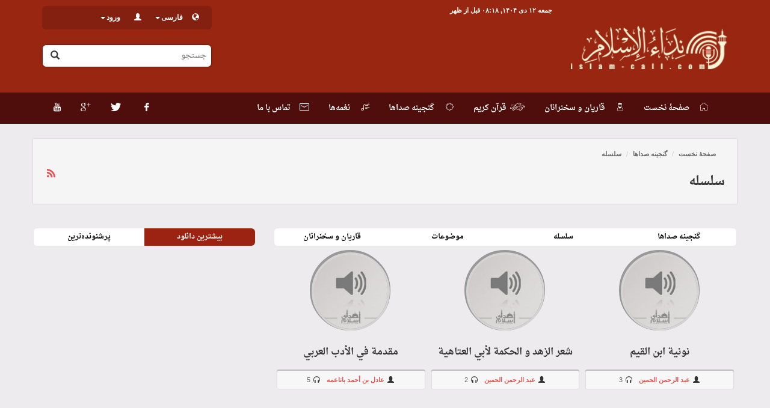

--- FILE ---
content_type: text/html; charset=UTF-8
request_url: https://islam-call.com/fa/lessons/series
body_size: 37601
content:
<!DOCTYPE html>
<html lang="en">
<head>
	<meta charset="utf-8">
	<meta http-equiv="X-UA-Compatible" content="IE=edge">
	<meta name="viewport" content="width=device-width, initial-scale=1">
	<link rel="shortcut icon" href="https://islam-call.com/images/favicon.ico" type="image/x-icon">
	<title>
         نداء الإسلام
        	</title>
    <meta name="description" content="موقع إسلامي متخصص في الصوتيات الدروس والتلاوات والأناشيد ذات الجودة والنقاوة العالية High Quality Islamic Quran and Lectures for selected scholars">
    <meta name="keywords" content="نداء;الإسلام;القرآن;نداء الاسلام;القراء;القارئ;islam-call;islam;quran;">
	<link href="https://islam-call.com/css/bootstrap.min.css" rel="stylesheet">
			<link href="https://islam-call.com/css/bootstrap-rtl.min.css" rel="stylesheet">
		<link href="https://islam-call.com/css/custom.css?v=20160420" rel="stylesheet">
		<base href="https://islam-call.com/fa">
		<style>
			</style>
	<!-- HTML5 shim and Respond.js IE8 support of HTML5 elements and media queries -->
	<!--[if lt IE 9]>
	<script src="https://islam-call.com/js/html5shiv.min.js"></script>
	<script src="https://islam-call.com/js/respond.min.js"></script>
	<![endif]-->
</head>
    <body  >
		<div class="site-loading">
			<div class="site-loading-icon"><span class="icon-social-spin animate-spin"></span></div>
		</div>
		<div class="site-mainwrapper">
			<header class="main-header">
				<div class="container">
					<div class="row">
						<div class="top-bar-links hidden-lg hidden-md hidden-sm">
							<ul class="list-inline">
								<li><span class="glyphicon glyphicon-globe"></span><a href="#" data-toggle="dropdown" class="not-auto-ajax">فارسی<span class="caret"></span></a>
									<ul class="dropdown-menu">
																																	<li>
													<a class="not-auto-ajax" rel="alternate" hreflang="ar"
													   href="https://islam-call.com/lessons/series">
														العربية
													</a>
												</li>
																																												<li class="active"><a class="not-auto-ajax">فارسی</a></li>
																																												<li>
													<a class="not-auto-ajax" rel="alternate" hreflang="en"
													   href="https://islam-call.com/en/lessons/series">
														English
													</a>
												</li>
																														</ul>
								</li>
								<li><span class="glyphicon glyphicon-user"></span></li>
																	<li><a class="not-auto-ajax" href="https://islam-call.com/fa/register">ثبت نام</a></li>
									<li><a class="not-auto-ajax" href="https://islam-call.com/fa/login">ورود</a></li>
									<li class="login-fb "><a class="not-auto-ajax" href="https://islam-call.com/fa/login/facebook"><span class="login-fb-ico"><i class="icon-social-facebook"></i></span>ورود به حساب کاربری</a></li>
															</ul>
						</div>
						<a class="site-logo col-md-3 col-sm-4" href="https://islam-call.com/fa"><img src="https://islam-call.com/images/logo-fa.png" align="صفحۀ نخست"></a>

						<div class="col-md-9 col-sm-12">
							<div class="top-bar">
								<div class="top-bar-date pull-right hidden-xs">
									جمعه ۱۲ دی ۱۴۰۴, ۰۸:۱۸ قبل از ظهر 
								</div>
								<div class="top-bar-links col-md-4 pull-left hidden-xs">
									<ul class="list-inline">
										<li><span class="glyphicon glyphicon-globe"></span><a href="javascript:void(0)" data-toggle="dropdown" class="not-auto-ajax">فارسی<span class="caret"></span></a>
											<ul class="dropdown-menu">
																																							<li>
															<a class="not-auto-ajax" rel="alternate" hreflang="ar"
															   href="https://islam-call.com/lessons/series">
																العربية
															</a>
														</li>
																																																				<li class="active"><a class="not-auto-ajax">فارسی</a></li>
																																																				<li>
															<a class="not-auto-ajax" rel="alternate" hreflang="en"
															   href="https://islam-call.com/en/lessons/series">
																English
															</a>
														</li>
																																				</ul>
										</li>
										<li><span class="glyphicon glyphicon-user"></span></li>
																					<li><a href="#" data-toggle="dropdown" class="not-auto-ajax">ورود<span class="caret"></span></a>
												<ul class="dropdown-menu">
													<li><a class="not-auto-ajax" href="https://islam-call.com/fa/register">ثبت نام</a></li>
													<li><a class="not-auto-ajax" href="https://islam-call.com/fa/login">ورود</a></li>
													<li class="login-fb"><a class="not-auto-ajax" href="https://islam-call.com/fa/login/facebook"><span class="login-fb-ico"><i class="icon-social-facebook"></i></span>ورود به حساب کاربری</a></li>
																																																																																</ul>
											</li>

																			</ul>
								</div>
								<div class="clearfix"></div>
							</div>
							<div class="top-search pull-left col-md-4 col-sm-12 col-xs-12">
								<form method="get" action="https://islam-call.com/fa/searchpage">
									<input name="q" id="search-box" data-lang="fa" type="text" placeholder="جستجو">
									<button type="submit"><span class="glyphicon glyphicon-search"></span></button>
								</form>
							</div>
						</div>
					</div>
				</div>
			</header>

			<nav class="main-nav navbar navbar-sada">
				<div class="container">

					<div class="navbar-header">
						<button type="button" class="navbar-toggle collapsed" data-toggle="collapse" data-target="#sada-menu">
							<span class="sr-only">القائمة</span>
							<span class="icon-bar"></span>
							<span class="icon-bar"></span>
							<span class="icon-bar"></span>
						</button>
					</div>

					<div class="collapse navbar-collapse pull-right sada-menu yamm hidden-lg" id="sada-menu">
						<ul class="nav navbar-nav">
							<li class="active"><a href="https://islam-call.com/fa"><span class="icon-sada-home">&nbsp;صفحۀ نخست</span></a></li>
							<li><a href="https://islam-call.com/fa/authors"><span class="icon-sada-authors">&nbsp;قاریان و سخنرانان</span></a></li>
							<li><a href="https://islam-call.com/fa/quran"><span class="icon-sada-quran">&nbsp;قرآن کریم</span></a></li>
							<li><a href="https://islam-call.com/fa/lessons"><span class="icon-sada-lessons">&nbsp;گنجینه صداها</span></a></li>
							<li><a href="https://islam-call.com/fa/songs"><span class="icon-sada-songs">&nbsp;نغمه&zwnj;ها</span></a></li>
							<li><a href="https://islam-call.com/fa/contact-us"><span class="icon-sada-contact_us">&nbsp;&nbsp;تماس با ما</span></a></li>
						</ul>
					</div>
					<ul class="nav navbar-nav navbar-left sada-social hidden-xs">
													<li><a href="http://www.facebook.com/..."><i class="icon-social-facebook"></i></a></li>
																			<li><a href="https://twitter.com/islamcall"><i class="icon-social-twitter"></i></a></li>
																			<li><a href="https://plus.google.com/u/0/117670471513092486561"><i class="icon-social-gplus"></i></a></li>
																			<li><a href="https://www.youtube.com/ISLAMCALLcom"><i class="icon-social-youtube"></i></a></li>
																	</ul>
				</div>
			</nav>

			<div id="main-content" class="main-content">
				<div class="container">

    <div class="row">

        <div class="page-block-header">
            <ol class="breadcrumb">
                <li><a href="https://islam-call.com/fa">صفحۀ نخست</a></li>
                <li><a href="https://islam-call.com/fa/lessons">گنجینه صداها</a></li>
                <li><a href="#">سلسله</a></li>
            </ol>
            <a href="https://islam-call.com/fa/feeds/lessons/series" title="rss"><i class="icon-social-rss"></i></a>
            <h2>سلسله</h2>
        </div>

        <div class="row">
            <div class="col-md-8 sada-main">
                <div class="main-block-tabs">
    <ul class="nav-tabs-tits col-lg-12 text-center list-inline hidden-xs" style="margin-right: 0;margin-bottom: 10px;">
        <li class="col-lg-3 "><a href="https://islam-call.com/fa/lessons">گنجینه صداها</a></li>
        <li class="col-lg-3 "><a href="https://islam-call.com/fa/lessons/series">سلسله</a></li>
        <li class="col-lg-3 "><a href="https://islam-call.com/fa/lessons/categories">موضوعات</a></li>
        <li class="col-lg-3 "><a class="tab-with-url" href="https://islam-call.com/fa/lessons/authors">قاریان و سخنرانان</a></li>
    </ul>
    <ul class="nav-tabs-tits col-xs-12 text-center list-inline hidden-lg hidden-md hidden-sm" style="margin-right: 0;margin-bottom: 10px;">
        <li class="col-xs-12 "><a href="https://islam-call.com/fa/lessons">گنجینه صداها</a></li>
        <li class="col-xs-12 "><a href="https://islam-call.com/fa/lessons/series">سلسله</a></li>
        <li class="col-xs-12 "><a href="https://islam-call.com/fa/lessons/categories">موضوعات</a></li>
        <li class="col-xs-12 "><a class="tab-with-url" href="https://islam-call.com/fa/lessons/authors">قاریان و سخنرانان</a></li>
    </ul>
</div>
<div class="clearfix"></div>	            <div class="album-list">
                                        <div class="col-md-4 col-sm-6">
                        <div class="album-list-itm">
                            <a href="https://islam-call.com/fa/lessons/series/3/nony-bn-lkym"><div class="album-list-img img-circle"><img src="/images/default-lesson2.jpg" class="img-responsive"></div></a>
                            <h2 class="album-list-tit"><a href="https://islam-call.com/fa/lessons/series/3/nony-bn-lkym">نونية ابن القيم</a></h2>
                            <div class="album-list-meta">
                                <span class="glyphicon glyphicon-user"></span>
	                            		                            <a href="https://islam-call.com/fa/author/9/abdel-rahman-al-humain">
			                            عبد الرحمن الحمين
		                            </a>&nbsp;
	                                                            <span class="glyphicon glyphicon-headphones"></span> 3
                            </div>
                        </div>
                    </div>
                                        <div class="col-md-4 col-sm-6">
                        <div class="album-list-itm">
                            <a href="https://islam-call.com/fa/lessons/series/4/aar-lzhd-o-lhkm-laby-laathy"><div class="album-list-img img-circle"><img src="/images/default-lesson2.jpg" class="img-responsive"></div></a>
                            <h2 class="album-list-tit"><a href="https://islam-call.com/fa/lessons/series/4/aar-lzhd-o-lhkm-laby-laathy">شعر الزهد و الحكمة لأبي العتاهية</a></h2>
                            <div class="album-list-meta">
                                <span class="glyphicon glyphicon-user"></span>
	                            		                            <a href="https://islam-call.com/fa/author/9/abdel-rahman-al-humain">
			                            عبد الرحمن الحمين
		                            </a>&nbsp;
	                                                            <span class="glyphicon glyphicon-headphones"></span> 2
                            </div>
                        </div>
                    </div>
                                        <div class="col-md-4 col-sm-6">
                        <div class="album-list-itm">
                            <a href="https://islam-call.com/fa/lessons/series/5/mkdm-fy-ladb-laarby"><div class="album-list-img img-circle"><img src="/images/default-lesson2.jpg" class="img-responsive"></div></a>
                            <h2 class="album-list-tit"><a href="https://islam-call.com/fa/lessons/series/5/mkdm-fy-ladb-laarby">مقدمة في الأدب العربي</a></h2>
                            <div class="album-list-meta">
                                <span class="glyphicon glyphicon-user"></span>
	                            		                            <a href="https://islam-call.com/fa/author/64/adel-bin-ahmed-banaamh">
			                            عادل بن أحمد باناعمه
		                            </a>&nbsp;
	                                                            <span class="glyphicon glyphicon-headphones"></span> 5
                            </div>
                        </div>
                    </div>
                                        <div class="col-md-4 col-sm-6">
                        <div class="album-list-itm">
                            <a href="https://islam-call.com/fa/lessons/series/6/tfsyr-sor-lthryt"><div class="album-list-img img-circle"><img src="/images/default-lesson2.jpg" class="img-responsive"></div></a>
                            <h2 class="album-list-tit"><a href="https://islam-call.com/fa/lessons/series/6/tfsyr-sor-lthryt">تفسير سورة الذاريات</a></h2>
                            <div class="album-list-meta">
                                <span class="glyphicon glyphicon-user"></span>
	                            		                            <a href="https://islam-call.com/fa/author/69/abdel-karim-bin-abdullah-khudayr">
			                            عبد الكريم بن عبدالله الخضير
		                            </a>&nbsp;
	                                                            <span class="glyphicon glyphicon-headphones"></span> 3
                            </div>
                        </div>
                    </div>
                                        <div class="col-md-4 col-sm-6">
                        <div class="album-list-itm">
                            <a href="https://islam-call.com/fa/lessons/series/8/tfsyr-sor-lfth"><div class="album-list-img img-circle"><img src="/images/default-lesson2.jpg" class="img-responsive"></div></a>
                            <h2 class="album-list-tit"><a href="https://islam-call.com/fa/lessons/series/8/tfsyr-sor-lfth">تفسير سورة الفاتحة</a></h2>
                            <div class="album-list-meta">
                                <span class="glyphicon glyphicon-user"></span>
	                            		                            <a href="https://islam-call.com/fa/author/27/khalid-bin-othman-al-sabt">
			                            خالد بن عثمان السبت
		                            </a>&nbsp;
	                                                            <span class="glyphicon glyphicon-headphones"></span> 4
                            </div>
                        </div>
                    </div>
                                        <div class="col-md-4 col-sm-6">
                        <div class="album-list-itm">
                            <a href="https://islam-call.com/fa/lessons/series/9/om-bdlo-tbdyl"><div class="album-list-img img-circle"><img src="/images/default-lesson2.jpg" class="img-responsive"></div></a>
                            <h2 class="album-list-tit"><a href="https://islam-call.com/fa/lessons/series/9/om-bdlo-tbdyl">وما بدلوا تبديلا</a></h2>
                            <div class="album-list-meta">
                                <span class="glyphicon glyphicon-user"></span>
	                            		                            <a href="https://islam-call.com/fa/author/43/nasser-bin-suleiman-al-omar">
			                            ناصر بن سليمان العمر
		                            </a>&nbsp;
	                                                            <span class="glyphicon glyphicon-headphones"></span> 3
                            </div>
                        </div>
                    </div>
                                        <div class="col-md-4 col-sm-6">
                        <div class="album-list-itm">
                            <a href="https://islam-call.com/fa/lessons/series/10/tfsyr-lkrn-lkrym"><div class="album-list-img img-circle"><img src="/images/default-lesson2.jpg" class="img-responsive"></div></a>
                            <h2 class="album-list-tit"><a href="https://islam-call.com/fa/lessons/series/10/tfsyr-lkrn-lkrym">تفسير القرآن الكريم</a></h2>
                            <div class="album-list-meta">
                                <span class="glyphicon glyphicon-user"></span>
	                            		                            <a href="https://islam-call.com/fa/author/27/khalid-bin-othman-al-sabt">
			                            خالد بن عثمان السبت
		                            </a>&nbsp;
	                                                            <span class="glyphicon glyphicon-headphones"></span> 0
                            </div>
                        </div>
                    </div>
                                        <div class="col-md-4 col-sm-6">
                        <div class="album-list-itm">
                            <a href="https://islam-call.com/fa/lessons/series/11/mkdm-ldrs-ktb-ahdyth-lahkm"><div class="album-list-img img-circle"><img src="/images/default-lesson2.jpg" class="img-responsive"></div></a>
                            <h2 class="album-list-tit"><a href="https://islam-call.com/fa/lessons/series/11/mkdm-ldrs-ktb-ahdyth-lahkm">مقدمة لدراسة كتب أحاديث الأحكام</a></h2>
                            <div class="album-list-meta">
                                <span class="glyphicon glyphicon-user"></span>
	                            		                            <a href="https://islam-call.com/fa/author/76/ibrahim-bin-mohammed-al-sabih">
			                            إبراهيم بن محمد الصبيحي
		                            </a>&nbsp;
	                                                            <span class="glyphicon glyphicon-headphones"></span> 4
                            </div>
                        </div>
                    </div>
                                        <div class="col-md-4 col-sm-6">
                        <div class="album-list-itm">
                            <a href="https://islam-call.com/fa/lessons/series/13/laarb-hsb-onsb"><div class="album-list-img img-circle"><img src="/images/default-lesson2.jpg" class="img-responsive"></div></a>
                            <h2 class="album-list-tit"><a href="https://islam-call.com/fa/lessons/series/13/laarb-hsb-onsb">العرب حسب ونسب</a></h2>
                            <div class="album-list-meta">
                                <span class="glyphicon glyphicon-user"></span>
	                            		                            <a href="https://islam-call.com/fa/author/86/ahmed-youssef-al-duaij">
			                            أحمد بن يوسف الدعيج
		                            </a>&nbsp;
	                                                            <span class="glyphicon glyphicon-headphones"></span> 12
                            </div>
                        </div>
                    </div>
                                        <div class="col-md-4 col-sm-6">
                        <div class="album-list-itm">
                            <a href="https://islam-call.com/fa/lessons/series/16/bryk-lmoaath-lmnbry-mn-rhb-msgd-kb"><div class="album-list-img img-circle"><img src="/images/default-lesson2.jpg" class="img-responsive"></div></a>
                            <h2 class="album-list-tit"><a href="https://islam-call.com/fa/lessons/series/16/bryk-lmoaath-lmnbry-mn-rhb-msgd-kb">بريق المواعظ المنبرية من رحاب مسجد قباء</a></h2>
                            <div class="album-list-meta">
                                <span class="glyphicon glyphicon-user"></span>
	                            		                            <a href="https://islam-call.com/fa/author/53/saleh-bin-awad-amqamsi">
			                            صالح بن عواد المغامسي
		                            </a>&nbsp;
	                                                            <span class="glyphicon glyphicon-headphones"></span> 6
                            </div>
                        </div>
                    </div>
                                        <div class="col-md-4 col-sm-6">
                        <div class="album-list-itm">
                            <a href="https://islam-call.com/fa/lessons/series/17/mhdty-fy-afryky"><div class="album-list-img img-circle"><img src="/images/default-lesson2.jpg" class="img-responsive"></div></a>
                            <h2 class="album-list-tit"><a href="https://islam-call.com/fa/lessons/series/17/mhdty-fy-afryky">مشاهداتي في أفريقيا</a></h2>
                            <div class="album-list-meta">
                                <span class="glyphicon glyphicon-user"></span>
	                            		                            <a href="https://islam-call.com/fa/author/14/abdel-rahman-hammoud-sumait">
			                            عبد الرحمن حمود السميط
		                            </a>&nbsp;
	                                                            <span class="glyphicon glyphicon-headphones"></span> 6
                            </div>
                        </div>
                    </div>
                                        <div class="col-md-4 col-sm-6">
                        <div class="album-list-itm">
                            <a href="https://islam-call.com/fa/lessons/series/32/aadd-lfthyn"><div class="album-list-img img-circle"><img src="/images/default-lesson2.jpg" class="img-responsive"></div></a>
                            <h2 class="album-list-tit"><a href="https://islam-call.com/fa/lessons/series/32/aadd-lfthyn">إعداد الفاتحين</a></h2>
                            <div class="album-list-meta">
                                <span class="glyphicon glyphicon-user"></span>
	                            		                            <a href="https://islam-call.com/fa/author/7/ahmed-bin-abdul-aziz-al-qattan">
			                            أحمد بن عبد العزيز القطان
		                            </a>&nbsp;
	                                                            <span class="glyphicon glyphicon-headphones"></span> 4
                            </div>
                        </div>
                    </div>
                                        <div class="col-md-4 col-sm-6">
                        <div class="album-list-itm">
                            <a href="https://islam-call.com/fa/lessons/series/33/rh-ktb-laalm-laby-khythm-lnsy"><div class="album-list-img img-circle"><img src="/images/default-lesson2.jpg" class="img-responsive"></div></a>
                            <h2 class="album-list-tit"><a href="https://islam-call.com/fa/lessons/series/33/rh-ktb-laalm-laby-khythm-lnsy">شرح كتاب العلم لأبي خيثمة النسائي</a></h2>
                            <div class="album-list-meta">
                                <span class="glyphicon glyphicon-user"></span>
	                            		                            <a href="https://islam-call.com/fa/author/69/abdel-karim-bin-abdullah-khudayr">
			                            عبد الكريم بن عبدالله الخضير
		                            </a>&nbsp;
	                                                            <span class="glyphicon glyphicon-headphones"></span> 7
                            </div>
                        </div>
                    </div>
                                        <div class="col-md-4 col-sm-6">
                        <div class="album-list-itm">
                            <a href="https://islam-call.com/fa/lessons/series/34/lgmaa-lmsl-asol-lfkh-aal-lmthhb-lrgh"><div class="album-list-img img-circle"><img src="/images/default-lesson2.jpg" class="img-responsive"></div></a>
                            <h2 class="album-list-tit"><a href="https://islam-call.com/fa/lessons/series/34/lgmaa-lmsl-asol-lfkh-aal-lmthhb-lrgh">الجامع لمسائل أصول الفقه على المذهب الراجح</a></h2>
                            <div class="album-list-meta">
                                <span class="glyphicon glyphicon-user"></span>
	                            		                            <a href="https://islam-call.com/fa/author/136/abdul-karim-bin-ali-al-namla">
			                            عبد الكريم بن علي النملة
		                            </a>&nbsp;
	                                                            <span class="glyphicon glyphicon-headphones"></span> 12
                            </div>
                        </div>
                    </div>
                                        <div class="col-md-4 col-sm-6">
                        <div class="album-list-itm">
                            <a href="https://islam-call.com/fa/lessons/series/35/rh-ktb-lzk-mn-snn-aby-dod"><div class="album-list-img img-circle"><img src="/images/default-lesson2.jpg" class="img-responsive"></div></a>
                            <h2 class="album-list-tit"><a href="https://islam-call.com/fa/lessons/series/35/rh-ktb-lzk-mn-snn-aby-dod">شرح كتاب الزكاة من سنن أبي داود</a></h2>
                            <div class="album-list-meta">
                                <span class="glyphicon glyphicon-user"></span>
	                            		                            <a href="https://islam-call.com/fa/author/137/abdullah-bin-abdulrahman-al-saad">
			                            عبد الله بن عبدالرحمن السعد
		                            </a>&nbsp;
	                                                            <span class="glyphicon glyphicon-headphones"></span> 4
                            </div>
                        </div>
                    </div>
                                        <div class="col-md-4 col-sm-6">
                        <div class="album-list-itm">
                            <a href="https://islam-call.com/fa/lessons/series/36/tyrt-fkry-maasr"><div class="album-list-img img-circle"><img src="/images/default-lesson2.jpg" class="img-responsive"></div></a>
                            <h2 class="album-list-tit"><a href="https://islam-call.com/fa/lessons/series/36/tyrt-fkry-maasr">تيارات فكرية معاصرة</a></h2>
                            <div class="album-list-meta">
                                <span class="glyphicon glyphicon-user"></span>
	                            		                            <a href="https://islam-call.com/fa/author/138/hassan-bin-mohammed-alosamari">
			                            حسن بن محمد الأسمري
		                            </a>&nbsp;
	                                                            <span class="glyphicon glyphicon-headphones"></span> 9
                            </div>
                        </div>
                    </div>
                                        <div class="col-md-4 col-sm-6">
                        <div class="album-list-itm">
                            <a href="https://islam-call.com/fa/lessons/series/37/ltrykh-lsysy-lldol-laathmny"><div class="album-list-img img-circle"><img src="/images/default-lesson2.jpg" class="img-responsive"></div></a>
                            <h2 class="album-list-tit"><a href="https://islam-call.com/fa/lessons/series/37/ltrykh-lsysy-lldol-laathmny">التاريخ السياسي للدولة العثمانية</a></h2>
                            <div class="album-list-meta">
                                <span class="glyphicon glyphicon-user"></span>
	                            		                            <a href="https://islam-call.com/fa/author/86/ahmed-youssef-al-duaij">
			                            أحمد بن يوسف الدعيج
		                            </a>&nbsp;
	                                                            <span class="glyphicon glyphicon-headphones"></span> 10
                            </div>
                        </div>
                    </div>
                                        <div class="col-md-4 col-sm-6">
                        <div class="album-list-itm">
                            <a href="https://islam-call.com/fa/lessons/series/40/kr-ktb-ryd-lslhyn-mn-klm-syd-lmrslyn-llmm-lnooy"><div class="album-list-img img-circle"><img src="/images/default-lesson2.jpg" class="img-responsive"></div></a>
                            <h2 class="album-list-tit"><a href="https://islam-call.com/fa/lessons/series/40/kr-ktb-ryd-lslhyn-mn-klm-syd-lmrslyn-llmm-lnooy">قراءة كتاب رياض الصالحين من كلام سيد المرسلين للإمام النووي</a></h2>
                            <div class="album-list-meta">
                                <span class="glyphicon glyphicon-user"></span>
	                            		                            <a href="https://islam-call.com/fa/author/7/ahmed-bin-abdul-aziz-al-qattan">
			                            أحمد بن عبد العزيز القطان
		                            </a>&nbsp;
	                                                            <span class="glyphicon glyphicon-headphones"></span> 21
                            </div>
                        </div>
                    </div>
                                        <div class="col-md-4 col-sm-6">
                        <div class="album-list-itm">
                            <a href="https://islam-call.com/fa/lessons/series/41/dros-fkhy-fy-lbyoaa"><div class="album-list-img img-circle"><img src="/images/default-lesson2.jpg" class="img-responsive"></div></a>
                            <h2 class="album-list-tit"><a href="https://islam-call.com/fa/lessons/series/41/dros-fkhy-fy-lbyoaa">دروس فقهية في البيوع</a></h2>
                            <div class="album-list-meta">
                                <span class="glyphicon glyphicon-user"></span>
	                            		                            <a href="https://islam-call.com/fa/author/126/mohammed-bin-ahmed-al-faraj">
			                            محمد بن أحمد الفراج
		                            </a>&nbsp;
	                                                            <span class="glyphicon glyphicon-headphones"></span> 4
                            </div>
                        </div>
                    </div>
                                        <div class="col-md-4 col-sm-6">
                        <div class="album-list-itm">
                            <a href="https://islam-call.com/fa/lessons/series/42/syr-lfrok"><div class="album-list-img img-circle"><img src="/images/default-lesson2.jpg" class="img-responsive"></div></a>
                            <h2 class="album-list-tit"><a href="https://islam-call.com/fa/lessons/series/42/syr-lfrok">سيرة الفاروق</a></h2>
                            <div class="album-list-meta">
                                <span class="glyphicon glyphicon-user"></span>
	                            		                            <a href="https://islam-call.com/fa/author/7/ahmed-bin-abdul-aziz-al-qattan">
			                            أحمد بن عبد العزيز القطان
		                            </a>&nbsp;
	                                                            <span class="glyphicon glyphicon-headphones"></span> 6
                            </div>
                        </div>
                    </div>
                                    </div>
	            <ul class="pagination"><li class="disabled"><span>&laquo;</span></li> <li class="active"><span>1</span></li><li><a href="https://islam-call.com/fa/lessons/series/?page=2">2</a></li><li><a href="https://islam-call.com/fa/lessons/series/?page=3">3</a></li><li><a href="https://islam-call.com/fa/lessons/series/?page=4">4</a></li><li><a href="https://islam-call.com/fa/lessons/series/?page=5">5</a></li><li><a href="https://islam-call.com/fa/lessons/series/?page=6">6</a></li> <li><a href="https://islam-call.com/fa/lessons/series/?page=2" rel="next">&raquo;</a></li></ul>            </div>

            <div class="col-md-4 sada-side">
                <div class="main-block-tabs">
    <ul class="nav-tabs-tits col-md-12 text-center list-inline hidden-xs" style="margin-right: 0;margin-bottom: 10px;">
        <li class="col-md-6 active"><a href="#tab-most-downloaded" data-toggle="tab" class="not-auto-ajax">بیشترین دانلود</a></li>
        <li class="col-md-6"><a href="#tab-most-played" data-toggle="tab" class="not-auto-ajax">پرشنونده&zwnj;ترین</a></li>
    </ul>

    <ul class="nav-tabs-tits col-xs-12 text-center list-inline hidden-lg hidden-md hidden-sm" style="margin-right: 0;margin-bottom: 10px;">
        <li class="col-xs-12 active"><a href="#tab-most-downloaded" data-toggle="tab" class="not-auto-ajax">بیشترین دانلود</a></li>
        <li class="col-xs-12"><a href="#tab-most-played" data-toggle="tab" class="not-auto-ajax">پرشنونده&zwnj;ترین</a></li>
    </ul>

    <div class="clearfix"></div>
    <div class="tab-content">
        <div class="tab-pane fade in active" id="tab-most-downloaded">
            <div class="lessons-small-list">
                            </div>
        </div>
        <div class="tab-pane fade" id="tab-most-played">
            <div class="lessons-small-list">
                            </div>
        </div>
    </div>
</div>



            </div>
        </div>
    </div>
    <div class="clearfix"></div>
</div>
			</div>
													<footer >

				<div class="footer-links text-center">
																		<a class="not-auto-ajax" href="/fa/page/ln-bh-m" target="_blank">لینک به ما</a>
													<a class="not-auto-ajax" href="/fa/page/rhnm-st" target="_blank">راهنمای سایت</a>
													<a class="not-auto-ajax" href="/fa/page/mkhtsr-drbrh-krt-o-rot-h-krn-rm" target="_blank">مختصری درباره قراءات و روایت های قرآن کریم</a>
													<a class="not-auto-ajax" href="/fa/page/drbrh-m" target="_blank">درباره سايت</a>
															</div>

				<div class="footer-rits">
					<div class="col-md-2 sm-center text-left foot2social">

													<a href="http://www.facebook.com/..."><i style="margin:-3px;" class="icon-social-facebook"></i></a>
																			<a href="https://twitter.com/islamcall"><i style="margin:-3px;" class="icon-social-twitter"></i></a>
																			<a href="https://plus.google.com/u/0/117670471513092486561"><i style="margin:-3px;" class="icon-social-gplus"></i></a>
																			<a href="https://www.youtube.com/ISLAMCALLcom" style="margin-top: 12px !important"><i style="margin:-3px;" class="icon-social-youtube"></i></a>
																	</div>
					<div class="col-md-4 text-right foot2rits sm-center">
					يمكن الاستفادة من محتويات الموقع مع ذكر المرجع. <br>
					جميع الحقوق محفوظة لموقع نداء الإسلام<br>
						www.islam-call.com
						<br/>
					</div>
<div class="col-md-4 foot2apps sm-flex-center">
																																<a href="https://itunes.apple.com/us/app/apple-store/id375380948?mt=8"><div class="app_store"></div></a>
						</div>


					<div class="col-md-2 text-right foot2apps sm-center">
                        
                        					<a target="_blank" href="https://ayatt.net/ar/">
							<img style="height: 80px; margin: 16px;" src="/images/ayatt-logo.svg">
						</a>
						<!-- 																																<a href="https://itunes.apple.com/us/app/apple-store/id375380948?mt=8"><div class="app_store"></div></a>
						 -->
					</div>
					<div class="clearfix"></div>
				</div>
			</footer>
		</div>


				<div class="navbar-fixed-bottom">
			<div id="jwp_container_N" class="play2bottom"></div>
		</div>
		
		<div class="modal fade" id="alpha_search_modal" tabindex="-1" role="dialog" aria-labelledby="myModalLabel" aria-hidden="true">
			<div class="modal-dialog">
				<div class="modal-content">
					<div class="modal-header">
						<button type="button" class="close" data-dismiss="modal" aria-label="Close"><span aria-hidden="true">&times;</span></button>
						<h4 class="modal-title" id="myModalLabel"></h4>
					</div>
					<div class="modal-body">

					</div>
				</div>
			</div>
		</div>

				<script src="https://islam-call.com/js/jquery.min.js"></script>
		        					<script src="https://islam-call.com/js/custom.min.js?v=20160417"></script>

		<script src="https://islam-call.com/js/jquery.autocomplete.min.js"></script>
		<script src="https://islam-call.com/js/bootstrap.min.js"></script>

		<!-- Go to www.addthis.com/dashboard to customize your tools -->
		<script type="text/javascript" src="//s7.addthis.com/js/300/addthis_widget.js#pubid=ra-58cd008ab5061281"></script>

				<script src="https://islam-call.com/js/jwplayer-7.2.4/jwplayer.js"></script>
		<script type="text/javascript">jwplayer.key="G7Z04uiH/yUPnsKueeHJdEIvB6CMbhONX99Cdg==";</script>
	</body>
</html>

--- FILE ---
content_type: text/css
request_url: https://islam-call.com/css/custom.css?v=20160420
body_size: 46027
content:
@import url(http://fonts.googleapis.com/css?family=Lato:400,700,400italic,700italic);@font-face{font-family:'socialicons';src:url('../fonts/socialicons.eot?4392156');src:url('../fonts/socialicons.eot?4392156#iefix') format('embedded-opentype'),
url('../fonts/socialicons.woff?4392156') format('woff'),
url('../fonts/socialicons.ttf?4392156') format('truetype'),
url('../fonts/socialicons.svg?4392156#socialicons') format('svg');font-weight:normal;font-style:normal;}
[class^="icon-social-"]:before, [class*=" icon-social-"]:before{font-family:"socialicons";font-style:normal;font-weight:normal;speak:none;display:inline-block;text-decoration:inherit;width:1em;margin-right:.2em;text-align:center;font-variant:normal;text-transform:none;line-height:1em;margin-left:.2em;}
.icon-social-gplus:before{content:'\e800';}.icon-social-pinterest:before{content:'\e801';}
.icon-social-flickr:before{content:'\e802';}.icon-social-dribbble:before{content:'\e803';}
.icon-social-digg:before{content:'\e804';}.icon-social-linkedin:before{content:'\e805';}
.icon-social-rss:before{content:'\e806';}.icon-social-skype:before{content:'\e807';}
.icon-social-twitter:before{content:'\e808';}.icon-social-youtube:before{content:'\e809';}
.icon-social-vimeo:before{content:'\e80a';}.icon-social-email:before{content:'\e80b';}
.icon-social-facebook:before{content:'\e80c';}.icon-social-github:before{content:'\e80d';}
.icon-social-gmail:before{content:'\e80e';}.icon-social-soundcloud:before{content:'\e80f';}
.icon-social-spin:before{content:'\e810';}.icon-social-spin2:before{content:'\e811';}
.icon-social-rss{float:left;}
/**/@font-face{font-family:'sada-icons';src:url('../fonts/sada-icons.eot?4392156');src:url('../fonts/sada-icons.eot?4392156#iefix') format('embedded-opentype'),
url('../fonts/sada-icons.woff?4392156') format('woff'),
url('../fonts/sada-icons.ttf?4392156') format('truetype'),
url('../fonts/sada-icons.svg?4392156#socialicons') format('svg');font-weight:normal;font-style:normal;}
[class^="icon-sada-"]:before, [class*=" icon--"]:before{font-family:"sada-icons";font-size:13px;font-style:normal;font-weight:normal;speak:none;display:inline-block;text-decoration:inherit;width:1em;margin-right:0.2em;text-align:center;font-variant:normal;text-transform:none;line-height:0em;margin-left:1.2em;margin-top:0.5em;}
.icon-sada-home:before{content:'\e905';}
.icon-sada-authors:before{content:'\e904';}
.icon-sada-quran:before{content:'\e903';font-size:12.5px;margin-top:4px;}
.icon-sada-lessons:before{content:'\e902';margin-top:3px;}
.icon-sada-songs:before{content:'\e901';}
.icon-sada-contact_us:before{content:'\e900';font-size:11.5px}
.home-container{border-radius:12px;background:#FFF;padding-bottom:25px}
.home-container-main{margin:0 3.5% 2% 2%}
.nav-tabs-tits li{padding:6px;}
.nav-tabs-tits >:first-child{border-bottom-right-radius:6px;border-top-right-radius:6px;}
.nav-tabs-tits >:last-child{border-bottom-left-radius:6px;border-top-left-radius:6px;}
.nav-tabs-tits li:hover, .nav-tabs-tits .active{background:#9C2312;color:#fff;}
.nav-tabs-tits{background:#fff;border:1px solid #EAE6EC;border-radius:6px;margin-right:6px;margin-left:6px;padding:0px;}
.main-block-tabs .col-lg-6{margin-right:26%;}
.col-xs-12 >:first-child{border-bottom-right-radius:0px;border-top-right-radius:0px;}
.col-xs-12 >:last-child{border-bottom-left-radius:0px;border-top-left-radius:0px;}
.col-xs-11 >:nth-last-child(3){border-bottom-left-radius:6px;border-top-left-radius:6px;}
.col-xs-11 >:nth-last-child(2){border-bottom-right-radius:6px;border-top-right-radius:6px;}
.nav-tabs-tits:hover{color:#fff;}
/**/.animate-spin{-moz-animation:spin 2s infinite linear;-o-animation:spin 2s infinite linear;-webkit-animation:spin 2s infinite linear;animation:spin 2s infinite linear;display:inline-block;}
@-moz-keyframes spin{0%{-moz-transform:rotate(0deg);-o-transform:rotate(0deg);-webkit-transform:rotate(0deg);transform:rotate(0deg);}
100%{-moz-transform:rotate(359deg);-o-transform:rotate(359deg);-webkit-transform:rotate(359deg);transform:rotate(359deg);}}
@-webkit-keyframes spin{0%{-moz-transform:rotate(0deg);-o-transform:rotate(0deg);-webkit-transform:rotate(0deg);transform:rotate(0deg);}
100%{-moz-transform:rotate(359deg);-o-transform:rotate(359deg);-webkit-transform:rotate(359deg);transform:rotate(359deg);}
}
@-o-keyframes spin{0%{-moz-transform:rotate(0deg);-o-transform:rotate(0deg);-webkit-transform:rotate(0deg);transform:rotate(0deg);}
100%{-moz-transform:rotate(359deg);-o-transform:rotate(359deg);-webkit-transform:rotate(359deg);transform:rotate(359deg);}
}
@-ms-keyframes spin{0%{-moz-transform:rotate(0deg);-o-transform:rotate(0deg);-webkit-transform:rotate(0deg);transform:rotate(0deg);}
100%{-moz-transform:rotate(359deg);-o-transform:rotate(359deg);-webkit-transform:rotate(359deg);transform:rotate(359deg);}
}
@keyframes spin{0%{-moz-transform:rotate(0deg);-o-transform:rotate(0deg);-webkit-transform:rotate(0deg);transform:rotate(0deg);}
100%{-moz-transform:rotate(359deg);-o-transform:rotate(359deg);-webkit-transform:rotate(359deg);transform:rotate(359deg);}
}
@font-face{font-family:'Droid Arabic Naskh';font-style:normal;font-weight:400;src:url(../fonts/DroidNaskh-Regular.eot);src:url(../fonts/DroidNaskh-Regular.eot?#iefix) format('embedded-opentype'),
url(../fonts/DroidNaskh-Regular.woff2) format('woff2'),
url(../fonts/DroidNaskh-Regular.woff) format('woff'),
url(../fonts/DroidNaskh-Regular.ttf) format('truetype');}
@font-face{font-family:'Droid Arabic Naskh';font-style:normal;font-weight:700;src:url(../fonts/DroidNaskh-Bold.eot);src:url(../fonts/DroidNaskh-Bold.eot?#iefix) format('embedded-opentype'),
url(../fonts/DroidNaskh-Bold.woff2) format('woff2'),
url(../fonts/DroidNaskh-Bold.woff) format('woff'),
url(../fonts/DroidNaskh-Bold.ttf) format('truetype');}
body{color:#4c4c4c;font-family:'Droid Arabic Naskh', serif;font-size:14px;background:#EDEBEE;direction:ltr;}
.site-mainwrapper{direction:rtl;}
a:link, a:visited, a{color:#EA4E50;-webkit-transition:all 0.3s ease-in;-moz-transition:all 0.3s ease-in;-ms-transition:all 0.3s ease-in;-o-transition:all 0.3s ease-in;transition:all 0.3s ease-in;-webkit-transition:all 0.8s ease-out;-moz-transition:all 0.8s ease-out;-ms-transition:all 0.8s ease-out;-o-transition:all 0.8s ease-out;transition:all 0.8s ease-out;outline:0;font-weight:bold;}
a:hover{color:#C16440;text-decoration:none;}
.yamm .nav,
.yamm .collapse,
.yamm .dropup,
.yamm .dropdown{position:static;}
.yamm .container{position:relative;}
.yamm .dropdown-menu{left:auto;}
.yamm .yamm-content{padding:20px 30px;}
.yamm .dropdown.yamm-fw .dropdown-menu{left:0;right:0;}
.dropdown-menu.yamm-fw{min-width:450px;}
.dropdown-menu.yamm-fw ul{padding:0;margin:0;list-style:none;}
.dropdown-menu.yamm-fw ul a{display:block;}
.dropdown-menu.yamm-fw [class^="col-"]{padding:0 5px;}
h1 a:link, h1 a:visited, h2 a:link, h2 a:visited, h3 a:link, h3 a:visited, h4 a:link, h4 a:visited, h5 a:link, h5 a:visited{color:#333333}
h1 a:hover, h2 a:hover, h3 a:hover, h4 a:hover, h5 a:hover, h6 a:hover{color:#d8af29}
.main-header{background:#992611;padding:10px 0;}
.site-logo img{max-width:100%;margin-bottom:10px;margin-top:18px;}
.top-bar-date{font-family:Tahoma, Geneva, sans-serif;font-size:11px;font-weight:bold;color:#fff;}
.top-bar-links{background:#842010;padding:6px;color:#FFF;font-family:Tahoma, Geneva, sans-serif;font-size:12px;-webkit-border-radius:3px;-moz-border-radius:3px;border-radius:6px;}
.top-bar-links a:link, .top-bar-links a:visited{color:#fff;}
.top-bar-links a:hover{text-decoration:underline;}
.top-bar-links ul.list-inline{margin:0;}
.top-bar-links li{position:relative;padding-right:15px;padding-top:5px;padding-bottom:5px;}
.top-bar-links li .glyphicon-globe{margin-left:15px;}
.top-bar-links li.login-fb{padding-top:1px;padding-bottom:1px;}
.top-bar-links li.login-fb a{display:inline-block;background:#45609C;color:#FFF !important;margin:0px 15px;-webkit-border-radius:5px;-moz-border-radius:5px;border-radius:5px;padding:4px 6px;text-shadow:1px 1px 0 #4f6189;}
top-bar-links li.login-fb .login-fb-ico{float:right;margin-top:-4px;margin-bottom:-4px;padding:4px;padding-right:0;margin-left:6px;}
.top-bar-links li.login-fb a:hover{background:#6379a1;text-decoration:none;}
.top-bar-links li li{padding:0;}
.top-bar-links li li a:link, .top-bar-links li li a:visited{font-size:11px;color:#333;}
.top-bar-links li.open li.active a{background:#eee;color:#000;}
.top-search{background:#ffffff;border:solid 1px #6F1C0C;border-radius:7px;box-shadow:0 0 4px rgba(0, 0, 0, 0.1);margin-top:25px;padding:7px;position:relative;}
.top-search input{padding:0;margin:0;border:0;box-shadow:0 0 0 none;font-size:13px;color:#000;width:100%;margin-left:30px;line-height:22px;}
.top-search button{position:absolute;left:20px;top:10px;background:none;border:0;padding:0;margin:0;color:#333;line-height:20px;}
.top-search button span{margin:-7px 0 0 -7px;font-size:15px;}
.top-search button .icon-social-spin{display:none;}
.top-search-loading button .icon-social-spin{display:inline-block;}
.top-search-loading button .glyphicon-search{display:none;}
.navbar-sada{background:#4F0E0C;-webkit-border-radius:0;-moz-border-radius:0;border-radius:0;margin-bottom:25px;}
.sada-menu .nav > li > a:link, .sada-menu .nav > li > a:visited{font-size:13px;font-weight:bold;color:#FFF;}
.sada-menu .nav > li > a:hover, .sada-menu .nav > li > a:focus, .sada-menu .nav .open > a, .sada-menu .nav .open > a:focus, .sada-menu .nav .open > a:hover{background:#d53a1e;color:#fff;}
.sada-menu ul ul{background:#3b3b3b;}
.sada-menu ul ul a:link, .sada-menu ul ul a:visited{padding:10px 8px;border-bottom:solid 1px #414141;font-size:11px;color:#ccc;font-family:Tahoma, Geneva, sans-serif;text-shadow:1px 1px 0 #343434;}
.sada-menu ul ul a:hover{background:#252525;color:#fff;}
.sada-social a:link, .sada-social a:visited{color:#FFF;}
.sada-social li a:hover, .sada-social li a:focus{background:#d53a1e;color:#fff;}
.banners-list{margin-bottom:50px;}
.banner-item{background:url(../images/bannerico-bg.jpg) repeat top left;display:block;}
.banner-content{background-position:left bottom;background-repeat:no-repeat;height:111px;padding:25px;color:#fff;font-size:11px;}
.banner-quran{background-image:url(../images/bannerico-1.png);}
.banner-dros{background-image:url(../images/bannerico-2.png);}
.banner-anashed{background-image:url(../images/bannerico-3.png);}
.banner-content h3{color:#C26443;margin-top:0;font-size:24px;font-weight:bold;margin-bottom:7px;}
.banner-content h3 a:link, .banner-content h3 a:visited{color:#d7af29;}
.banner-content h3 a:hover{color:#fff;}
.banner-content p{font-family:Tahoma, Geneva, sans-serif;}
.banner-item:hover{background:url(../images/bannerico-bg-hover.jpg) repeat top left;}
.banner-item:hover .banner-content{background-position:-20px bottom;}
.banner-item:hover .banner-content h3{color:#fff;}
.banner-item:hover .banner-content p{color:#fff;}
.banner-item, .banner-content, .banner-item h3, .banner-item p{-webkit-transition:all 0.5s ease-in-out;-moz-transition:all 0.5s ease-in-out;-ms-transition:all 0.5s ease-in-out;-o-transition:all 0.5s ease-in-out;transition:all 0.5s ease-in-out;}
.main-block-header h2{display:inline-block;margin-bottom:5px;color:#872D28;font-size:18px;font-weight:bold;}
.nav-tabs-tits-fix-padding{max-width:41.7%;margin-right:31%;}
.nav-tabs-tits{margin-top:20px;margin-bottom:40px;font-size:12px;font-weight:bold;}
.nav-tabs-tits a:link, .nav-tabs-tits a:visited{color:#000;}
.nav-tabs-tits a:hover, .nav-tabs-tits a:focus{color:#FFF;}
.nav-tabs-tits .active a:link, .nav-tabs-tits .active a:visited{color:#FFF;}
.star-img{position:relative;background:#333;border:solid 5px #fff;}
.star-img img{position:relative;z-index:10;width:100%;}
.list-star-item:hover .star-img{border-color:#d7ae29;box-shadow:0 0 10px rgba(0, 0, 0, 0.4);}
.list-star-item:hover .star-img img{opacity:0.6;filter:alpha(opacity=60);}
.star-img, .star-img img{-webkit-transition:all 0.4s ease-in-out;-moz-transition:all 0.4s ease-in-out;-ms-transition:all 0.4s ease-in-out;-o-transition:all 0.4s ease-in-out;transition:all 0.4s ease-in-out;}
.star-imgover{position:absolute;z-index:20;width:100%;bottom:0;background:url(../images/trans-bg.png) repeat-x top;padding:6px;}
.star-rating{direction:ltr;}
.rating-xs{font-size:15px;letter-spacing:5px;}
.rating-container{color:#999;cursor:pointer;}
.rating-container .rating-stars{color:#d8af29;}
.rating-container .rating-stars:before{text-shadow:0 0 2px rgba(0, 0, 0, 0.2);}
.star-control a{float:left;padding:0px 8px;font-size:17px;color:#E84C50 !important;}
.star-control a:hover{color:#fff;}
.star-control .audio2download{float:left;position:relative;}
.star-control .audio2download ul{width:80px;min-width:80px;}
.star-control .audio2download ul li a{text-align:center;font-size:11px;width:100%;color:#666;}
.star-control .audio2download ul li a:hover{color:#000;}
.star-meta{border-top:solid 1px #dddddd;border-bottom:solid 1px #dddddd;font-size:11px;font-family:Tahoma, Geneva, sans-serif;color:#666666;padding:12px 0;}
.star-meta .glyphicon{margin-left:6px;font-size:14px;}
.list-star-item h4{margin:10px 0;font-size:14px;font-weight:bold;}
.authors-sort{margin-bottom:50px;position:relative;overflow:hidden;background:#4F0E0C;}
.authors-sort-img{position:absolute;bottom:0;width:100%;z-index:10;opacity:0.9;filter:alpha(opacity=90);}
.authors-sort-img img{width:100%;}
.authors-sort-cont{position:relative;z-index:20;padding:15px 0;}
.nav-tabs-authors > li{margin-right:10px;margin-left:10px;}
.nav-tabs-authors > .active{background:#FFF;border-radius:4px;padding:3px 10px 3px 10px;}
.alpha-sort-letters{padding:10px 0;text-align:center;}
.alpha-sort-letters a{display:inline-block;line-height:32px;color:#FFF;margin:0 2px;font-weight:bolder;font-size:16px;padding:1%;}
.alpha-sort-letters a:hover{background:#fff;color:#91280D;border:inset 2px #fff;border-radius:6px%;-moz-border-radius:10%;border-radius:10%}
.lessons-ml-item{background:#ffffff;box-shadow:0 0 3px rgba(0, 0, 0, 0.2);margin:1px 0;padding:17px;border:solid 1px #fff;position:relative;min-height:85px;}
.lessons-ml-item .lst-remove{position:absolute;left:0;top:0;}
.lessons-ml-item .lst-remove a{width:17px;height:17px;background:#ccc;font-size:13px;line-height:16px;padding:2px;color:#fff;display:block;text-align:center;}
.lessons-ml-item .lst-remove a:hover{background:#FF3300;}
.lessons-ml-item h4{margin-top:0;margin-bottom:10px;font-size:13px;font-weight:bold;}
.lessons-ml-item h4 .sl-meta-name{font-weight:normal;line-height:11px;}
.rate-meta{font-size:11px;font-family:Tahoma, Geneva, sans-serif;color:#666666;}
.rate-meta .rate-meta-name{margin-left:10px;}
.rate-meta-date .glyphicon{margin-left:6px;}
.rate-meta .star-control a:hover{color:#333;}
.audiopage-mini-list h4{font-size:15px;}
.rate-meta-typea, .rate-meta-typep, .rate-meta-full{color:#999;margin-right:10px;line-height:16px;}
.rate-meta-typea .glyphicon, .rate-meta-typep .glyphicon{color:#666;margin-left:5px;}
.rate-meta-full .glyphicon-ok{color:#4fb611;margin-left:5px;}
.rate-meta-full .glyphicon-remove{color:#885a5a;margin-left:5px;}
.playlst-controls{padding:10px 0;text-align:center;}
.playlst-controls a{display:inline-block;width:auto;margin:0!important;}
.lessons-ml-item{-webkit-transition:all 0.4s ease-in-out;-moz-transition:all 0.4s ease-in-out;-ms-transition:all 0.4s ease-in-out;-o-transition:all 0.4s ease-in-out;transition:all 0.4s ease-in-out;}
.lessons-ml-item:hover{position:relative;z-index:50;box-shadow:0 0 5px rgba(0, 0, 0, 0.3);border-color:#d7ae29;background:#f9f9f9;}
.lessons-mini-list a.btn-primary{margin:20px auto 10px;color:#fff;border-width:2px;display:block;width:auto;max-width:150px;}
.mini-box-title{}
.mini-box-title h3{display:inline-block;margin-top:10px;margin-bottom:30px;color:#333;font-size:16px;font-weight:bold;padding-bottom:7px;border-bottom:solid 1px #00a0a2;}
.lessons-small-list{margin-bottom:30px;}
.lessons-sl-item{background:#ffffff;box-shadow:0 0 3px rgba(0, 0, 0, 0.2);margin:1px 0;padding:14px;border:solid 1px #fff;}
.lessons-sl-item h5{margin-top:0;margin-bottom:13px;font-size:12px;font-weight:bold;}
.sl-meta-name{font-size:11px;font-family:Tahoma, Geneva, sans-serif;color:#666666;}
.lessons-sl-item{-webkit-transition:all 0.4s ease-in-out;-moz-transition:all 0.4s ease-in-out;-ms-transition:all 0.4s ease-in-out;-o-transition:all 0.4s ease-in-out;transition:all 0.4s ease-in-out;}
.lessons-sl-item:hover{position:relative;z-index:50;box-shadow:0 0 5px rgba(0, 0, 0, 0.3);border-color:#d7ae29;background:#f9f9f9;}
.footer-blocks{margin-top:50px;}
.footer-blocks a.btn-primary{margin:20px 0 10px;color:#fff;border-width:2px;display:inline-block;width:auto;}
.btn-primary{background:#972610;border-color:#972610;}
.btn-primary:hover{background:#842010;border-color:#842010;}
footer{margin-top:50px;}
.footer-links{padding:10px 0;font-size:14px;}
.footer-links a:link, .footer-links a:visited{color:#333;padding:0 15px;}
.footer-links a:hover{color:#000;text-decoration:underline;}
.footer-rits{background:#272528;padding:20px 0;font-family:Tahoma, Geneva, sans-serif;font-size:11px;color:#676568;}
.foot2rits{border-right:solid 1px #d6d6d6;padding:2px 30px;margin-top:40px}
.foot2social{line-height:30px;font-size:16px;padding:5px 30px;margin-top:40px}
.foot2social a:link, .foot2social a:visited{margin-left:15px;display:inline-block;color:#000;}
.foot2social [class^="icon-social-"]{border-radius:48%;border:hidden 1px;padding:10px;background:#79777A;}
.app_store{background:url(../images/apple_store.jpg) no-repeat;width:140px;height:45px;}
.android_store{background:url(../images/android_store.jpg) no-repeat;width:140px;height:47px;margin-top:7px;margin-bottom:7px;}
.foot2apps span{font-size:15px;padding:22px;}
.main-block-cont{margin-bottom:50px;}
.main-block-cont{background:#ffffff;box-shadow:0 0 3px rgba(0, 0, 0, 0.2);padding:30px;}
.media-full{margin:-30px;margin-bottom:60px;}
.media-full img{width:100%;}
.contact2data{border-right:solid 1px #d6d6d6;padding-right:30px;}
.contact2form{padding-left:30px;}
.modal-dialog{direction:rtl;}
.search-alpha-lst{font-size:12px;font-weight:bold;}
.page-block-header{background:#f5f5f5;box-shadow:0 0 2px rgba(0, 0, 0, 0.2);margin-bottom:20px;padding:10px 20px;}
.page-block-header .breadcrumb{background:none;margin-bottom:8px;font-family:Tahoma, Geneva, sans-serif;font-size:11px;color:#999;}
.page-block-header .breadcrumb a:link, .page-block-header .breadcrumb a:visited{color:#666;}
.page-block-header .breadcrumb a:hover{color:#333;}
.page-block-header h1, .page-block-header h2{font-size:22px;color:#333;margin:5px 0;font-weight:bold;}
.profile-meta{border-right:solid 1px #e4e4e4;padding-right:40px;padding-top:30px;padding-bottom:30px;}
.profile-cont{padding-left:40px;}
.profile-img img{padding:7px;box-shadow:0 0 3px rgba(0, 0, 0, 0.4);display:block;max-width:100%;height:auto;}
.profile-img{margin-bottom:20px;}
.profile-meta-line{line-height:40px;font-size:12px;border-bottom:solid 1px #e4e4e4;color:#333;}
.profile-meta-line span{margin-left:6px;color:#9c9c9c;}
.profile-meta-line a:link, .profile-meta-line a:visited{color:#333;}
.profile-meta-line a:hover{color:#333;}
.profile-meta-social{line-height:50px;text-align:center;font-size:12px;}
.profile-meta-social a:link, .profile-meta-social a:visited{color:#9c9c9c;padding:0 3px;}
.profile-meta-social a:hover{color:#333;}
.profile-cont-wide .profile-meta{padding:0!important;margin:0!important;border:0!important;padding-bottom:15px!important;margin-bottom:40px!important;border-bottom:solid 1px #e4e4e4;}
.profile-cont-wide .profile-img{float:left;text-align:center;margin:0;}
.profile-cont-wide .profile-meta-line{max-width:350px;}
.profile-cont-wide .profile-meta-line:last-child{padding-bottom:0;border-bottom:0;}
.profile-cont-wide .profile-meta-social{font-size:14px;}
.profile-cont-des{max-height:200px;overflow:hidden;position:relative;}
.profile-cont-more{position:absolute;z-index:100;bottom:0;width:100%;text-align:center;font-family:Tahoma, Geneva, sans-serif;font-size:11px;padding:8px;background:#fff;box-shadow:0 -8px 25px #fff;display:none;}
.profile-cont-des .cont2view{}
.cont2view{line-height:1.8;font-size:13px;}
.cont2view table{border:0;border-bottom:1px solid #ccc;border-collapse:collapse;font-size:1em;margin:0 0 1.5em;width:100%;}
.cont2view th{border:0;font-size:16px;font-weight:bold;padding:10px;text-align:right;border-bottom:2px solid #dddddd;}
.cont2view td{border:0;border-top:1px solid #dddddd;line-height:1.5;padding:8px;vertical-align:top;}
.cont2view h2{margin-top:30px;margin-bottom:25px;font-family:'Droid Arabic Naskh', serif;font-size:20px;font-weight:bold;color:#324545;}
.cont2view h3{margin-top:30px;margin-bottom:20px;font-family:'Droid Arabic Naskh', serif;font-size:18px;font-weight:bold;color:#00a0a2;}
.cont2view h4{margin-top:20px;margin-bottom:20px;font-family:'Droid Arabic Naskh', serif;font-size:16px;font-weight:bold;color:#333333;}
.cont2view ul{list-style:none;}
.cont2view ul li{list-style:none;}
.cont2view ul li:before{font-family:"Glyphicons Halflings";display:inline-block;width:1em;margin-right:-20px;margin-left:8px;text-transform:none;line-height:1em;font-size:100%;text-shadow:1px 1px 1px rgba(127, 127, 127, 0.3);color:#00a0a2;content:'\e234';}
.cont2view li a:link, .cont2view li a:visited,.cont2view table a:link, .cont2view table a:visited{color:#00a0a2;border-bottom:1px dotted #9a9a90;}
.cont2view li a:hover, .cont2view table a:hover{color:#333;}
.mblock-title h3{display:inline-block;margin-top:10px;margin-bottom:30px;color:#333;font-size:16px;font-weight:bold;padding-bottom:7px;border-bottom:solid 1px #00a0a2;}
.mblock-lst{border:solid 2px #e2e2e2;margin-bottom:30px;}
.mblock-lst li{line-height:40px;padding-right:40px;padding-left:20px;border-bottom:solid 1px #efefef;background:rgba(255, 255, 255, 0.4);-webkit-transition:all 0.5s ease-in-out;-moz-transition:all 0.5s ease-in-out;-ms-transition:all 0.5s ease-in-out;-o-transition:all 0.5s ease-in-out;transition:all 0.5s ease-in-out;}
.mblock-lst li:hover{background:rgba(255, 255, 255, 0.8);}
.mblock-lst li a:link, .mblock-lst li a:visited{font-size:13px;color:#EA4E50;}
.mblock-lst li a:hover{color:#333;}
.mblock-lst li.mblock-current{background:#fff;}
.mblock-lst li.mblock-current a:link, .mblock-lst li.mblock-current a:visited{color:#333;}
.mblock-lst li:before{font-family:"Glyphicons Halflings";display:inline-block;width:1em;margin-right:-20px;margin-left:8px;text-transform:none;line-height:1em;font-size:100%;text-shadow:1px 1px 1px rgba(127, 127, 127, 0.3);color:#666;content:'\e165';}
.box2dark{background-color:#394141;margin-bottom:30px;padding:20px 30px;;}
.mbox-title h4{display:inline-block;margin-top:10px;margin-bottom:30px;color:#fff;font-size:18px;font-weight:bold;padding-bottom:7px;border-bottom:solid 1px #00a0a2;}
.dker{padding:0;margin:0;list-style:none;margin:0 -30px;}
.dker li{position:relative;font-size:13px;}
.dker li a:link, .dker li a:visited{color:#60b2b2;}
.dker li a:hover{color:#fff;}
.dker li a:link .jp-artist, .dker li a:visited .jp-artist{color:#556e6e;font-family:Tahoma, Geneva, sans-serif;font-size:11px;}
.dker li a:hover .jp-artist{text-decoration:underline;}
.jp-playlist-item:before{color:#f3fbfb;}
.box2dark .btn-block{margin-top:10px;color:#fff;}
.jp-playlist ul{overflow-x:hidden;overflow-y:auto;padding:0;display:none !important;}
.jp-playlist.open ul{display:block !important;bottom:40px;left:115px;}
.jp-playlist li{list-style:none;position:relative;}
.jp-playlist-item{display:block;overflow:hidden;text-overflow:ellipsis;white-space:nowrap;border-top:1px solid rgba(255, 255, 255, .1);padding:12px 8px 12px 40px;}
.jp-playlist-item:focus{outline:0;}
.jp-playlist-item:before{display:inline-block;text-align:center;width:30px;font-family:Glyphicons Halflings;content:"\e072";opacity:0.6;}
a.jp-playlist-current:before{content:"\e131";opacity:1;}
.jp-playlist li:first-child .jp-playlist-item{border-width:0;}
.jp-playlist-item-remove{font-size:15px;display:block;position:absolute;left:0;top:0;padding:11px 18px;opacity:0.6;right:auto;}
.audio-search{margin-bottom:40px;margin-top:20px;}
.ico2audi{float:right;width:50px;height:50px;background:#C2C0C0;margin-left:15px;-webkit-border-radius:50%;-moz-border-radius:50%;border-radius:50%;color:#fff;text-align:center;box-shadow:inset 1px 1px 3px #666;text-shadow:1px 1px 3px #666;}
.ico2audi-open{background:#6F6F6F}
.ico2audi .glyphicon{line-height:48px;font-size:24px;}
.audiopage-mini-items .ico2audi{width:25px;height:25px;}
.audiopage-mini-items .ico2audi .glyphicon{line-height:24px;font-size:13px;}
.audiopage-mini-items h4{margin-bottom:0;line-height:30px;}
.acc-audio-list a:link, .acc-audio-list a:visited{background:#00a0a2;color:#fff;padding:20px;padding:15px;display:block;box-shadow:inset 0 -2px 3px rgba(0, 0, 0, 0.2);font-size:16px;}
.acc-audio-list a:hover{background:#d7af29;}
.acc-meta-typea, .acc-meta-typep{display:inline-block;padding:0 5px;font-size:12px;line-height:16px;}
.acc-meta-typea .glyphicon, .acc-meta-typep .glyphicon{margin-left:5px;}
.acc-audio-list .badge{background:#fff;color:#333;}
.panel-group .panel{margin-top:1px!important;border:0;}
.audio-levels{margin-bottom:40px;font-size:13px;font-weight:bold;}
.play2bottom{position:relative;box-shadow:0 -1px 3px rgba(0, 0, 0, 0.3);background:#333;}
.jwplayer{overflow:visible !important;}
.jw-flag-compact-player .jw-icon-playlist, .jw-icon-playlist, .jw-flag-compact-player .jw-icon-next, .jw-flag-compact-player .jw-icon-prev, .jw-flag-compact-player .jw-text-elapsed, .jw-flag-compact-player .jw-text-duration{display: inline-block !important;}
.jw-icon-fullscreen{display: none !important;}
.jp-controls .jp-controls-lft{width:170px;background:#394141;height:40px;}
.jp-controls .jp-controls-rit{width:300px;height:40px;background:#333;}
.jp-title{line-height:40px;font-family:Tahoma, Geneva, sans-serif;font-size:11px;color:#333;}
.jp-play-bar{height:40px;background:#d7af29;}
div.jp-progress{height:40px;bottom:0;background:#fff;padding:0;}
.control2prev, .control2play, .control2next, .control2stop, .control2pl{float:left;width:20%;height:40px;line-height:40px;}
.control2play{background:#303737;}
.jp-controls-rit > div{display:table-cell;height:40px;text-align:center;vertical-align:middle;width:17%;font-family:Tahoma, Geneva, sans-serif;font-size:11px;}
.jp-controls a{padding:0 5px;line-height:36px;color:#ccc;}
.jp-controls a:hover{color:#fff!important;text-shadow:0 0 3px rgba(255, 255, 255, 0.5)}
.jp2a{background:#222;}
.jp-volume-bar{background:#444;}
.jp-volume-bar-value{background:#fff;}
.jp-controls a.jp-mute{font-size:18px;}
.play2bottom .dropdown-menu{right:auto;}
.jp-playlist.open ul{margin:0;background:#394141;direction:rtl;-webkit-border-radius:0;-moz-border-radius:0;border-radius:0;min-width:220px;}
.sada-side .jp-playlist ul{display:block!important;position:static;}
.sada-side .jp-controls > div{display:block;float:none;width:100%;}
.sada-side .jp-controls{direction:ltr;margin:0 -30px;display:block;width:auto;}
.sada-side .jp-play-bar{height:5px;background:#d7af29;}
.sada-side div.jp-progress{height:5px;bottom:0;background:#191919;padding:0;}
.sada-side .jp-controls-lft{position:relative;height:60px;background:#424a4a;}
.sada-side .control2play{background:#2b3131;width:50px;height:50px;display:block;overflow:hidden;-webkit-border-radius:50%;-moz-border-radius:50%;border-radius:50%;position:absolute;left:50%;margin-left:-25px;z-index:60;top:5px;border:solid 2px #4d5757;box-shadow:inset 1px 1px 3px #262a2a;text-shadow:1px 1px 3px #262a2a;}
.sada-side .control2prev, .sada-side .control2next{background:#242828;width:35px;height:35px;display:block;overflow:hidden;-webkit-border-radius:50%;-moz-border-radius:50%;border-radius:50%;position:absolute;top:12px;left:50%;margin-left:-55px;z-index:30;border:solid 2px #4d5757;box-shadow:inset 1px 1px 3px #262a2a;text-shadow:1px 1px 3px #262a2a;}
.sada-side .control2next{margin-left:20px}
.sada-side .control2play a{line-height:42px;font-size:24px;}
.sada-side .control2prev a, .sada-side .control2next a{line-height:28px;font-size:14px;}
.sada-side .jp-controls-lft a:link, .sada-side .jp-controls-lft a:visited, .sada-side .jp-controls-lft a{color:#00a0a2;padding:0;display:block;}
.sada-side .control2stop{margin:10px;width:40px;border:solid 1px #373d3d;background:#3c4343;}
.sada-side .control2stop a{color:#2b3131;}
.audio2view .star-img{float:right;max-width:230px;margin-left:0;margin-left:20px;position:relative;z-index:100;}
.audio2view{background:#ffffff;box-shadow:0 0 3px rgba(0, 0, 0, 0.2);margin:1px 0;border:solid 1px #fff;margin-bottom:30px;}
.audio2view-cont{padding:20px;position:relative;font-size:12px;}
.audio2view-cont h1, .audio2view-cont h2, .audio2view-cont h3{margin-top:0;margin-bottom:15px;font-size:16px;font-weight:bold;}
.audio2view-author{color:#00a0a2;}
.audio2view-meta{position:absolute;bottom:0;left:0;width:100%;padding:10px 250px 10px 0;background:#F7F7F7;border-top:solid 1px #F0F0F0;z-index:50;color:#666;font-size:11px;font-family:Tahoma, Geneva, sans-serif;}
.view-meta{float:right;padding-left:20px;}
.view-meta a:link, .view-meta a:visited{color:#333;}
.view-meta a:hover{text-decoration:underline;}
.view-meta span{margin-left:5px;font-size:13px;}
.audio2share{display:table;margin-bottom:30px;table-layout:fixed;width:100%;}
.audi-share-itm{display:table-cell;padding:0 2px;width:20%;}
.audi-share-ico{display:block;padding:6px;background:#f9f9f9;color:#333;background:-moz-linear-gradient(top, #f9f9f9 0%, #eeeeee 100%);background:-webkit-gradient(linear, left top, left bottom, color-stop(0%,#f9f9f9), color-stop(100%,#eeeeee));background:-webkit-linear-gradient(top, #f9f9f9 0%,#eeeeee 100%);background:-o-linear-gradient(top, #f9f9f9 0%,#eeeeee 100%);background:-ms-linear-gradient(top, #f9f9f9 0%,#eeeeee 100%);background:linear-gradient(to bottom, #f9f9f9 0%,#eeeeee 100%);filter:progid:DXImageTransform.Microsoft.gradient(startColorstr='#f9f9f9', endColorstr='#eeeeee',GradientType=0);border:solid 1px #aaa;box-shadow:inset -1px 0 1px #fff;padding:6px 12px;-webkit-border-radius:3px;-moz-border-radius:3px;border-radius:3px;font-family:Tahoma, Geneva, sans-serif;font-size:12px;text-shadow:1px 1px 0 #fff;line-height:22px;}
.audi-share-ico:link, .audi-share-ico:visited{color:#333;}
.audi-share-ico i{font-size:15px;margin:0 6px -2px;}
.audi-share-ico:hover{color:#fff;background:#333;text-shadow:0 0 0;box-shadow:0 0 0;border-color:#fff;}
.audi-share-ico:hover i{color:#fff;}
.audi-share-like i{color:#A61602;}
.audi-share-comment i{color:#666;}
.audi-share-fb i{color:#15318E;}
.audi-share-tw i{color:#0072C6;}
.audi-share-gp i{color:#1B1B1B;}
.audi-share-like:hover{background:#A61602;border-color:#A61602;}
.audi-share-comment:hover{background:#666;border-color:#666;}
.audi-share-fb:hover{background:#15318E;border-color:#15318E;}
.audi-share-tw:hover{background:#0072C6;border-color:#0072C6;}
.audi-share-gp:hover{background:#1B1B1B;border-color:#1B1B1B;}
.audio2view-active .star-img{border-color:#d7af29;}
.audio2view-active .audio2view-play{margin-left:-6px;margin-bottom:-6px;margin-top:-6px;padding-left:14px;padding-bottom:6px;padding-top:6px;background:#d7af29;color:#333;}
.audio2view-comments{background:#ffffff;box-shadow:0 0 3px rgba(0, 0, 0, 0.2);margin:1px 0;border:solid 1px #fff;margin-bottom:30px;}
.comment-title{padding:10px;background:#F7F7F7;border-bottom:solid 1px #F0F0F0;color:#333;font-size:12px;font-family:Tahoma, Geneva, sans-serif;}
.comment-title .comment-meta{color:#999;float:left;font-size:11px;}
.comment-title span{font-size:13px;margin-left:5px;color:#666;}
.comment-cont{font-size:12px;color:#333;padding:20px;line-height:2;}
.album-list-itm{margin-bottom:50px;text-align:center;}
.album-list-img{width:130px;height:130px;overflow:hidden;margin:0 auto;margin-bottom:20px;border:solid 3px #D4D4D4;position:relative;z-index:100;}
.album-list-itm:before{border:5px solid #999;display:block;height:134px;width:134px;float:left;content:"";position:absolute;left:50%;margin-left:-68px;top:-4px;z-index:50;-webkit-border-radius:50%;-moz-border-radius:50%;border-radius:50%;}
.album-list-tit{margin-top:0;margin-bottom:15px;font-size:16px;font-weight:bold;}
.album-list-meta{background:#F7F7F7;border:solid 1px #e0e0e0;border-top:solid 1px #f0f0f0;padding:7px 3px;font-family:Tahoma, Geneva, sans-serif;font-size:11px;color:#666;text-shadow:1px 1px 0 #fff;margin-left:-10px;margin-right:-10px;-webkit-border-radius:3px;-moz-border-radius:3px;border-radius:3px;box-shadow:0 -2px 1px rgba(0, 0, 0, 0.2)}
.album-list-meta span{color:#333;margin:0 2px;}
.loginpage{max-width:400px;margin:0 auto;}
.loginpage input[type=checkbox]{margin-left:5px;margin-right:0;}
.loginpage .media-full{margin-bottom:20px;}
.img2profile{max-height:24px;margin:-5px 0;}
.registerpage{max-width:600px;margin:0 auto;}
.registerpage input[type=checkbox]{margin-left:5px;margin-right:0;}
.registerpage .media-full{margin-bottom:20px;}
.meta-control-active{color:#d8af29!important;text-shadow:0 0 3px #d8af29;}
ul.pagination{font-family:Tahoma, Geneva, sans-serif;display:block;min-height:33px;clear:both;}
ul.pagination a:link, ul.pagination a:visited{color:#992611;}
ul.pagination a:hover{color:#333;}
ul.pagination .active a:link, ul.pagination .active a:visited, ul.pagination .active span{color:#fff;background:#992611;border-color:#992611;}
ul.pagination .disabled a:link, ul.pagination .disabled a:visited, ul.pagination .disabled span{color:#666;}
.pagination>.active>a, .pagination>.active>a:focus, .pagination>.active>a:hover, .pagination>.active>span, .pagination>.active>span:focus, .pagination>.active>span:hover{background-color:#4F0E0C;border-color:#4F0E0C;}
.fixed_player_close{width:40px;height:40px;line-height:40px;text-align:center;position:absolute;right:0;top:-40px;overflow:hidden;}
.fixed_player_close_links{width:40px;height:80px;position:relative;}
.fixed_player_close_links a{display:block;width:40px;height:40px;cursor:pointer;background:rgba(215, 175, 41, 0.4);color:#333;line-height:40px;font-size:14px;}
.fixed_player_close_links a.fixed_player_open{background:rgba(215, 175, 41, 1.0);}
.user-profile-img img{margin:0 auto;display:block;max-width:100%}
.title-404{font-size:38px;font-weight:bold;font-family:Tahoma, Geneva, sans-serif;}
.site-loading{position:fixed;width:100%;height:100%;background:rgba(0, 0, 0, 0.8);z-index:9999;}
.site-loading-icon{position:absolute;left:50%;top:50%;width:50px;height:50px;margin-left:-50px;background:#fff;box-shadow:0 0 20px rgba(0, 0, 0, 0.3);text-align:center;font-size:14px;line-height:50px;color:#999;-webkit-border-radius:5px;-moz-border-radius:5px;border-radius:5px;}
.autocomplete-suggestion{padding:10px 5px;white-space:nowrap;overflow:hidden;border-bottom:solid 1px #f3f3f3;font-size:12px;}
a.btn-danger, a.btn-warning, a.btn-info{color:#fff !important;}
.tabs-level2{border:0;}
.tabs-level2 li a{padding:8px 15px;background:#ddd;-webkit-border-radius:15px;-moz-border-radius:15px;border-radius:15px;color:#666;margin:0 5px;font-size:12px;font-weight:normal;}
.tabs-level2 li a{border:0!important;}
.tabs-level2 li.active a{background:#333;color:#fff;border:0;}
.tabs-level2 li.active a:hover{background:#333;color:#fff;}
@media (max-width:767px){.jp-controls .jp-controls-lft{width:60px;}
.jp-controls .jp-controls-rit{width:120px;}
.row{margin:0;}
.main-header .container{padding:0;}
.main-header{padding:0;}
.main-header .col-sm-8{padding:0;}
.site-logo{clear:both;float:none;text-align:center;display:block;padding:0;}
.site-logo img{max-height:112px;}
.top-bar-links{float:none!important;text-align:center;padding-right:0;padding-left:0;}
.top-bar-links li{padding-right:5px;}
.top-search{margin-top:5px;margin-bottom:5px;}
.sada-menu{float:none!important;}
.navbar-toggle .icon-bar{background:#fff;}
.banner-item{margin-bottom:15px;}
.authors-sort-cont{padding:20px 0;}
.authors-sort-cont .main-block-tabs{margin-bottom:10px;}
.alpha-sort-letters a{font-size:11px;width:27px;height:27px;line-height:27px;margin:1px 0;}
.authors-sort-cont .nav-tabs-authors{margin-top:5px;margin-bottom:15px;}
.foot2rits, .foot2social,.foot2apps{text-align:center!important;margin-top:5px!important;}
.foot2apps .android_store,.foot2apps .app_store{margin-right:auto;margin-left:auto;}
.audiopage-mini-list .star-control{clear:both;margin-top:7px;}
.audiopage-mini-list .star-rating{margin-top:3px;}
.audio-search select{margin-bottom:7px;}
.audiopage-mini-items .rate-meta{/*clear:both;*/}
.audio2view .star-img{float:none;margin:0 auto;}
.audio2view-h{height:auto!important;}
.audio2view-cont{padding-bottom:50px;}
.audio2view-meta{padding:10px!important;}
.audi-share-ico span{display:none;}
.audi-share-ico{text-align:center;}
.audio2view-cont{text-align:center;}
.profile-cont-wide .profile-meta-line{max-width:100%;}
.profile-cont-wide .profile-img{float:none;padding-top:15px;}
.profile-cont-wide .profile-img img{margin:0 auto;}
.nav-tabs-tits li{border-bottom:1px solid #EDEBEE;}
.navbar-toggle{float:right;margin-right:15px;margin-left:auto;}
.lessons-ml-item h4{ margin-top: 20px !important;margin-bottom: 5px !important;}
}
@media (max-width:1024px){.sada-menu .nav > li > a:link, .sada-menu .nav > li > a:visited{font-size:10px !important;}
}
body.site-ltr{font-family:'Lato', serif;}
.site-ltr .site-mainwrapper{direction:ltr;}
.site-ltr .yamm .dropdown-menu{right:auto;}
.site-ltr .yamm .dropdown.yamm-fw .dropdown-menu{left:0;right:0;}
.site-ltr .top-bar-links li{padding-right:5px;padding-left:15px;}
.site-ltr .top-bar-links li li{padding-right:5px;padding-left:5px;}
.site-ltr .top-bar-links li .glyphicon-globe{margin-left:0px;margin-right:15px;}
.site-ltr .top-bar-links li.login-fb .login-fb-ico{float:right;padding-left:4px;padding-right:0;margin-right:0px;margin-left:6px;border-right:0;border-left:solid 1px #495b79;}
.site-ltr .top-search input{margin-left:0px;margin-right:30px;}
.site-ltr .top-search button{right:15px;left:auto;}
.site-ltr .banner-item{background-position:right top;text-align:right;}
.site-ltr .star-control a{float:left;}
.site-ltr .star-control .audio2download{float:left;}
.site-ltr .star-meta .glyphicon{margin-left:0;margin-right:6px;}
.site-ltr .lessons-ml-item .lst-remove{left:auto;right:0;}
.site-ltr .rate-meta .rate-meta-name{margin-left:0;margin-right:10px;}
.site-ltr .rate-meta-date .glyphicon{margin-left:0;margin-right:6px;}
.site-ltr .rate-meta-typea, .site-ltr .rate-meta-typep, .site-ltr .rate-meta-full{margin-right:0;margin-left:10px;}
.site-ltr .rate-meta-typea .glyphicon, .site-ltr .rate-meta-typep .glyphicon{margin-left:0;margin-right:5px;}
.site-ltr .rate-meta-full .glyphicon-ok{margin-left:0;margin-right:5px;}
.site-ltr .rate-meta-full .glyphicon-remove{margin-left:0;margin-right:5px;}
.site-ltr .foot2rits{border-left:0;border-right:solid 1px #d6d6d6;}
.site-ltr .foot2social a:link, .site-ltr .foot2social a:visited{margin-left:0;margin-right:15px;}
.site-ltr .contact2data{border-right:0;border-left:solid 1px #d6d6d6;padding-right:15px;padding-left:30px;}
.site-ltr .contact2form{padding-left:15px;padding-right:30px;}
.site-ltr .profile-meta{border-right:0;border-left:solid 1px #e4e4e4;padding-right:15px;padding-left:40px;}
.site-ltr .profile-cont{padding-left:15px;padding-right:40px;}
.site-ltr .profile-meta-line span{margin-left:0;margin-right:6px;}
.site-ltr .profile-cont-wide .profile-img{float:right;}
.site-ltr .cont2view th{text-align:left;}
.site-ltr .cont2view h2{font-family:'Lato', serif;}
.site-ltr .cont2view h3{font-family:'Lato', serif;}
.site-ltr .cont2view h4{font-family:'Lato', serif;}
.site-ltr .cont2view ul li:before{margin-left:-20px;margin-right:8px;}
.site-ltr .mblock-lst li{padding-left:40px;padding-right:20px;}
.site-ltr .mblock-lst li:before{margin-left:-20px;margin-right:8px;}
.site-ltr .jp-playlist.open ul{left:115px;}
.site-ltr .jp-playlist-item{padding:12px 40px 12px 8px;}
.site-ltr .jp-playlist-item-remove{right:0;left:auto;}
.site-ltr .ico2audi{float:left;margin-left:0;margin-right:15px;}
.site-ltr .acc-meta-typea .glyphicon, .site-ltr .acc-meta-typep .glyphicon{margin-left:0;margin-right:5px;}
.site-ltr .control2prev, .site-ltr .control2play, .site-ltr .control2next, .site-ltr .control2stop, .site-ltr .control2pl{float:left;}
.site-ltr .play2bottom .dropdown-menu{right:auto;}
.site-ltr .sada-side .control2play{left:50%;margin-left:-25px;}
.site-ltr .sada-side .control2prev, .site-ltr .sada-side .control2next{left:50%;margin-left:-55px;}
.site-ltr .sada-side .control2next{margin-left:20px}
.site-ltr .audio2view .star-img{float:left;margin-left:0;margin-right:20px;}
.site-ltr .audio2view-meta{left:auto;right:0;padding:10px 0 10px 250px;}
.site-ltr .view-meta{float:left;padding-left:0;padding-right:20px;}
.site-ltr .view-meta span{margin-left:0;margin-right:5px;}
.site-ltr .audio2view-active .audio2view-play{margin-right:0;margin-left:-6px;padding-left:8px;padding-right:14px;}
.site-ltr .comment-title .comment-meta{float:right;}
.site-ltr .comment-title span{margin-left:0;margin-right:5px;}
.site-ltr .album-list-itm:before{float:left;left:50%;margin-left:-68px;}
.site-ltr .album-list-meta{margin-left:-10px;margin-right:-10px;}
.site-ltr .loginpage input[type=checkbox]{margin-right:5px;margin-left:0;}
.site-ltr .registerpage input[type=checkbox]{margin-right:5px;margin-left:0;}
.site-ltr .fixed_player_close{right:0;}
.site-ltr .site-loading-icon{left:50%;margin-left:-50px;}
.site-ltr .pull-right, .site-ltr .navbar-right{float:left!important;}
.site-ltr .pull-left, .site-ltr .navbar-left{float:right!important;}
.site-ltr .star-imgover .pull-right{float:right!important;}
.site-ltr .star-imgover .pull-left{float:left!important;}
.site-ltr .text-right{text-align:left;}
.site-ltr .text-left{text-align:right;}
@media (max-width:767px){.site-ltr .sada-menu{float:none!important;}
.site-ltr .top-bar-links{padding-right:0;padding-left:0;}
.site-ltr .top-bar-links li{padding-left:5px;}
.nav>li>a{padding: 10px 12px;}
}
.autocomplete-suggestions{text-align:right;border:1px solid #999;background:#FFF;cursor:default;overflow:auto;-webkit-box-shadow:1px 4px 3px rgba(50, 50, 50, 0.64);-moz-box-shadow:1px 4px 3px rgba(50, 50, 50, 0.64);box-shadow:1px 4px 3px rgba(50, 50, 50, 0.64);}
.autocomplete-no-suggestion{padding:2px 5px;}
.autocomplete-selected{background:#F0F0F0;}
.autocomplete-suggestions strong{font-weight:bold;color:#000;}
.autocomplete-group{padding:2px 5px;}
.autocomplete-group strong{font-weight:bold;font-size:16px;color:#000;display:block;border-bottom:1px solid #000;}
div#page_loader{position:absolute;top:30%;right:0;height:100%;width:100%;z-index:999;display:block;}
.loader,
.loader:before,
.loader:after{background:yellow;-webkit-animation:load1 1s infinite ease-in-out;animation:load1 1s infinite ease-in-out;width:1em;height:4em;}
.loader:before,
.loader:after{position:absolute;top:0;content:'';}
.loader:before{left:-1.5em;-webkit-animation-delay:-0.32s;animation-delay:-0.32s;}
.loader{text-indent:-9999em;margin:8em auto;position:relative;font-size:11px;-webkit-transform:translateZ(0);-ms-transform:translateZ(0);transform:translateZ(0);-webkit-animation-delay:-0.16s;animation-delay:-0.16s;}
.loader:after{left:1.5em;}
@-webkit-keyframes load1{0%,
80%,
100%{box-shadow:0 0 #FFF;height:4em;}
40%{box-shadow:0 -2em yellow;height:5em;}
}
@keyframes load1{0%,
80%,
100%{box-shadow:0 0 yellow;height:4em;}
40%{box-shadow:0 -2em yellow;height:5em;}
}

@media only screen and (max-width: 992px) {
  .sm-center {
    text-align: center !important
  }
  .sm-flex-center {
     display: flex; flex-direction: column; justify-content: center; align-items: center;
  }
}

.rating-loading{width:25px;height:25px;font-size:0;color:#fff;background:transparent url(../images/loading.gif) top left no-repeat;border:none}.rating-gly{font-family:'Glyphicons Halflings'}.rating-gly-star{font-family:'Glyphicons Halflings';padding-left:2px}.rating-gly-star .rating-stars:before{padding-left:2px}.rating-lg .rating-gly-star,.rating-lg .rating-gly-star .rating-stars:before{padding-left:4px}.rating-xl .rating-gly-star,.rating-xl .rating-gly-star .rating-stars:before{padding-left:2px}.rating-active{cursor:default}.rating-disabled{cursor:not-allowed}.rating-uni{font-size:1.2em;margin-top:-5px}.rating-container{position:relative;vertical-align:middle;display:inline-block;color:#e3e3e3;overflow:hidden}.rating-container:before{content:attr(data-content)}.rating-container .rating-stars{position:absolute;left:0;top:0;white-space:nowrap;overflow:hidden;color:#fde16d;transition:all .25s ease-out;-o-transition:all .25s ease-out;-moz-transition:all .25s ease-out;-webkit-transition:all .25s ease-out}.rating-container .rating-stars:before{content:attr(data-content);text-shadow:0 0 1px rgba(0,0,0,.7)}.rating-container-rtl{position:relative;vertical-align:middle;display:inline-block;overflow:hidden;color:#fde16d}.rating-container-rtl:before{content:attr(data-content);text-shadow:0 0 1px rgba(0,0,0,.7)}.rating-container-rtl .rating-stars{position:absolute;left:0;top:0;white-space:nowrap;overflow:hidden;color:#e3e3e3;transition:all .25s ease-out;-o-transition:all .25s ease-out;-moz-transition:all .25s ease-out;-webkit-transition:all .25s ease-out}.rating-container-rtl .rating-stars:before{content:attr(data-content)}.rating-xl{font-size:4.89em}.rating-lg{font-size:3.91em}.rating-md{font-size:3.13em}.rating-sm{font-size:2.5em}.rating-xs{font-size:2em}.star-rating .clear-rating,.star-rating-rtl .clear-rating{color:#aaa;cursor:not-allowed;display:inline-block;vertical-align:middle;font-size:60%}.clear-rating-active{cursor:pointer!important}.clear-rating-active:hover{color:#843534}.star-rating .clear-rating{padding-right:5px}.star-rating .caption,.star-rating-rtl .caption{color:#999;display:inline-block;vertical-align:middle;font-size:55%}.star-rating .caption{padding-left:5px}.star-rating-rtl .caption{padding-right:5px}
select.input-sm{min-height: 30px; height: auto !important;}
.jw-tab-focus:focus{outline: 0;outline-color: #FFF !important;}#jwp_container_N:focus{outline: 0;}

--- FILE ---
content_type: application/javascript
request_url: https://islam-call.com/js/custom.min.js?v=20160417
body_size: 12205
content:
$(document).ready(function(){$('div.site-loading').hide();if("pushState"in history){$("body").delegate("a","click",function(){if(!$(this).hasClass("not-auto-ajax")&&!$(this).hasClass("play_audio_file")&&!$(this).hasClass("add_audio_file_to_playlist")){var $pageContentDIV=$("#main-content");var pageContentDivID='#main-content';history.pushState(null,this.textContent,this.href);$("body").addClass("historypushed");var page_url=this.href;$('html, body').animate({scrollTop:0},'fast');$('div.site-loading').show();$pageContentDIV.slideToggle('slow').promise().done(function(){});$.get(page_url,function(data){$('div.site-loading').hide();$pageContentDIV.html($(data).find(pageContentDivID).html()).slideToggle('slow').promise().done(function(){$('div.site-loading').hide();$('.album-list .album-list-itm').equalHeights();if($('.profile-cont-des .cont2view').height()>$('.profile-cont-des').height()){$('.profile-cont-more').css('display','block');}var newTitle=$(data).filter('title').text();document.title=newTitle;$('div.footer-blocks').html($(data).find('div.footer-blocks').html());});loadAddThis();});return false;}});window.addEventListener("popstate",function(e){if($("body").hasClass("historypushed")){var $pageContentDIV=$("#main-content");var pageContentDivID='#main-content';$('html, body').animate({scrollTop:0},'fast');$('div.site-loading').show();$pageContentDIV.slideToggle('slow').promise().done(function(){});$.get($(location).attr('href'),function(data){$('div.site-loading').hide();$pageContentDIV.html($(data).find(pageContentDivID).html()).slideToggle('slow').promise().done(function(){$('header').html($(data).find('header').html());$('div.site-loading').hide();$('.album-list .album-list-itm').equalHeights();if($('.profile-cont-des .cont2view').height()>$('.profile-cont-des').height()){$('.profile-cont-more').css('display','block');}var newTitle=$(data).filter('title').text();document.title=newTitle;$('div.footer-blocks').html($(data).find('div.footer-blocks').html());});});}});}addthisNotAjax();});!function(a){a.fn.equalHeights=function(){var b=0,c=a(this);return c.each(function(){var c=a(this).innerHeight();c>b&&(b=c)}),c.css("height",b)},a("[data-equal]").each(function(){var b=a(this),c=b.data("equal");b.find(c).equalHeights()})}(jQuery);$('.audio2view .audio2view-h').equalHeights();$('.album-list .album-list-itm').equalHeights();$(window).resize(function(){$('.audio2view .audio2view-h').equalHeights();$('.album-list .album-list-itm').equalHeights();});if($('.profile-cont-des .cont2view').height()>$('.profile-cont-des').height()){$('.profile-cont-more').css('display','block');}$(".site-mainwrapper").delegate('.profile-cont-more a','click',function(){if($(this).hasClass('profile-cont-opened')){$(this).removeClass('profile-cont-opened');$(this).parents('.profile-cont-des').animate({'max-height':'200px','padding-bottom':'0'},200);$(this).find('.glyphicon').removeClass('glyphicon-menu-up').addClass('glyphicon-menu-down');}else{$(this).addClass('profile-cont-opened');$(this).parents('.profile-cont-des').animate({'max-height':'100%','padding-bottom':'40px'},300);$(this).find('.glyphicon').removeClass('glyphicon-menu-down').addClass('glyphicon-menu-up');}return false;});$('.fixed_player_exit').click(function(){$(this).parents('.navbar-fixed-bottom').animate({'bottom':'-40px'},100);$(this).parent().animate({'top':'-40px'},100);});$('.fixed_player_open').click(function(){$(this).parents('.navbar-fixed-bottom').animate({'bottom':'0'},100);$(this).parent().animate({'top':'0'},100);});$(document).ready(function(){jwPlayerControles();});function jwPlayerControles(){$(document).on('click','.jw-icon-playback',function(event){var playerInstance=jwplayer("jwp_container_N");if(playerInstance.getState()=='paused'){playerstop();}playerInstance.on('play',function(){playerPlay(obj.attr('id'));});return false;});$(".site-mainwrapper").on('click','a.play_audio_file',function(event){obj=$(this);var MP3_FILE_URL=$(this).attr('href');var MP3_FILE_TITLE=$(this).attr('data-title').replace(/\<br\>/g,"-");var MP3_FILE_ARTIST=$(this).attr('data-artist');var playerInstance=jwplayer("jwp_container_N");playerInstance.setup({width:window.innerWidth,height:40,autostart:true,controls:true,stretching:"exactfit",primary:"html5",wmode:"transparent",visualplaylist:true,playlist:[{file:MP3_FILE_URL,title:MP3_FILE_TITLE,description:MP3_FILE_ARTIST,}],});playerPlay(obj.attr('id'));nbPlay(obj);event.preventDefault();event.stopPropagation();return false;});$(".site-mainwrapper").on('click','.glyphicon-pause',function(event){var playerInstance=jwplayer("jwp_container_N");playerInstance.pause(true);playerstop();event.preventDefault();event.stopPropagation();});$(".site-mainwrapper").on('click','a.add_audio_file_to_playlist',function(event){var MP3_FILE_URL=$(this).attr('href');var MP3_FILE_TITLE=$(this).attr('data-title').replace(/\<br\>/g,"-");var MP3_FILE_ARTIST=$(this).attr('data-artist');var playerInstance=jwplayer("jwp_container_N");var curpos=playerInstance.getPosition();var playlist=playerInstance.getPlaylist();var newItem={file:MP3_FILE_URL,title:MP3_FILE_TITLE,description:MP3_FILE_ARTIST,};playlist.push(newItem);playerInstance.load(playlist).onPlay(function(){playerInstance.seek(curpos);});$(this).find('span').removeClass('glyphicon-plus-sign');$(this).find('span').addClass('glyphicon-ok');$(this).addClass('in_playlist');event.preventDefault();event.stopPropagation();return false;});$('#search-box').autocomplete({serviceUrl:$('#search-box').attr('data-lang')+'/search',onSelect:function(suggestion){var split=suggestion.data.split('||');var TYPE=split[0];var URL=split[1];if(URL&&(window.location.href!=URL)){var $pageContentDIV=$("#main-content");var pageContentDivID='#main-content';history.pushState(null,this.textContent,URL);$("body").addClass("historypushed");$('html, body').animate({scrollTop:0},'slow');$('div.site-loading').show();$pageContentDIV.slideToggle('slow').promise().done(function(){});$.get(URL,function(data){$('div.site-loading').hide();$pageContentDIV.html($(data).find(pageContentDivID).html()).slideToggle('slow').promise().done(function(){$('div.site-loading').hide();$('.album-list .album-list-itm').equalHeights();var newTitle=$(data).filter('title').text();document.title=newTitle;});});}}});var baseUrl=$('base').attr('href');$('.delete-favorite').click(function(){item_id=$(this).attr('id');$.get(baseUrl+'/user/favorite/delete/'+item_id,function(data){data=jQuery.parseJSON(data);showMsgAlert(data.type,data.message);$('#fav_item-'+item_id).fadeOut(300,function(){$(this).remove();});});return false;});$('.addToFavorite').click(function(){obj=$(this);item=$(this).attr('data-item');type=$(this).attr('data-type');$.get(baseUrl+'/user/favorite/add/'+item+'/'+type,function(data){obj.addClass('meta-control-active');obj.addClass('deleteFromFavorite');obj.removeClass('addToFavorite');});});$('.deleteFromFavorite').click(function(){obj=$(this);item=$(this).attr('data-item');type=$(this).attr('data-type');$.get(baseUrl+'/user/favorite/deleteFav/'+item+'/'+type,function(data){obj.removeClass('meta-control-active');obj.removeClass('deleteFromFavorite');obj.addClass('addToFavorite');});});$('body').on('click','#addList input[type="submit"]',function(){obj=$(this);listName=$('#playlist_name').val();$.get(baseUrl+'/user/playlist/addList/'+listName,function(data){data=jQuery.parseJSON(data);showMsgAlert(data.type,data.message);if(data.type=='alert-success'){if(obj.attr('data-update')=='accordion'){$('#accordion').html();$.get(baseUrl+'/user/playlist?type=ajax',function(data){$('#accordion').html(data);});}else if(obj.attr('data-update')=='model'){modal=$('#playlist_modal');item=modal.find('#item-val').attr('data-item');file_type=modal.find('#item-val').attr('data-type');modal.find('.modal-body').html();$.get(baseUrl+'/user/playlist/show/'+item+'/'+file_type,function(data){modal.find('.modal-body').html(data);modal.modal('show');});}}});return false;});$('body').on('click','.delete-list',function(){var r=confirm("are you sure ?");if(r==true){list_id=$(this).attr('data-id');$.get(baseUrl+'/user/playlist/deleteList/'+list_id,function(data){data=jQuery.parseJSON(data);showMsgAlert(data.type,data.message);$('#playlist-'+list_id).fadeOut(300,function(){$(this).remove();});});}return false;});$('body').on('click','.delete-item',function(){item=$(this).attr('data-item');$.get(baseUrl+'/user/playlist/deleteItem/'+item,function(data){data=jQuery.parseJSON(data);showMsgAlert(data.type,data.message);$('#item-'+item).fadeOut(300,function(){$(this).remove();});});});$('body').on('click','.playlist_playall',function(){obj=$(this);list_id=$('#audio-lst-'+$(this).attr('data-id'));items=$(list_id).find('.lessons-ml-item .play_audio_file');var firstItem=items.first(),MP3_FILE_URL=firstItem.attr("href"),MP3_FILE_TITLE=firstItem.attr("data-title"),MP3_FILE_ARTIST=firstItem.attr("data-artist"),playerInstance=jwplayer("jwp_container_N");playerInstance.setup({width:window.innerWidth,height:40,autostart:"true",repeat:!0,controls:!0,primary:"html5",preload:"auto",stretching:"exactfit",wmode:"transparent",visualplaylist:!0,playlist:[{file:MP3_FILE_URL,title:MP3_FILE_TITLE,description:MP3_FILE_ARTIST}]}),playerInstance.onReady(function(){playerPlay(obj.attr("id")),nbPlay(obj),playerInstance.play(!0),playerInstance.onPlay(function(){playerInstance.play(!0)})});$.each(items,function(i,e){playMusic($(this));});});$('.showPlaylists').click(function(){item=$(this).attr('data-item');type=$(this).attr('data-type');modal=$('#playlist_modal');$.get(baseUrl+'/user/playlist/show/'+item+'/'+type,function(data){modal.find('.modal-body').html(data);modal.modal('show');});});$('body').on('click','.addtoPlayList',function(){modal=$('#playlist_modal');item=modal.find('#item-val').attr('data-item');file_type=modal.find('#item-val').attr('data-type');playlist=$(this).attr('data-playlist');$.get(baseUrl+'/user/playlist/addItem/'+item+'/'+playlist+'/'+file_type,function(data){data=jQuery.parseJSON(data);showMsgAlert(data.type,data.message);if(data.type=='alert-success'){modal.find('.modal-body').html();$.get(baseUrl+'/user/playlist/show/'+item+'/'+file_type,function(data){modal.find('.modal-body').html(data);modal.modal('show');});}});});$('body').on('click','.alpha_search',function(){modal=$('#alpha_search_modal');type=$(this).attr('data-type');alpha=$(this).html();var CurrentUrl=$(location).attr('href');$.get(CurrentUrl+'/authorsAlpha/'+alpha+'/'+type,function(data){modal.find('.modal-title').html($(data).filter('#modalTitle').html());modal.find('.modal-body').html(data);modal.modal('show');});return false;});};function playMusic(t){var a=jwplayer("jwp_container_N"),e=(a.getPosition(),a.getPlaylist()),i={file:t.attr("href"),title:t.attr("data-title"),description:t.attr("data-artist")};e.push(i),a.load(e).onPlay(function(){a.play(!0)}),event.preventDefault(),event.stopPropagation()}function showMsgAlert(type,msg){$('.alert').removeClass('hide');$('.alert').show();$('.alert').addClass(type);$('.alert').html(msg);$('.alert').removeClass('hide');}function playerPlay(item_class){playerstop();$('.'+item_class).find('span').removeClass('glyphicon-play');$('.'+item_class).addClass('play_now');$('.'+item_class).find('span').addClass('glyphicon-pause');}function nbPlay(ele){var baseUrl=$('base').attr('href');item_id=ele.attr('data-item_id');item_type=ele.attr('data-item_type');$.get(baseUrl+'/quraan/nbPlay/'+item_id+'/'+item_type);}function playerstop(){$('.play_audio_file').find('span').removeClass('glyphicon-pause');$('.play_audio_file').find('span').addClass('glyphicon-play');$('.player_seed_progress').hide();$('.play_now').addClass('play_audio_file');$('.play_now').removeClass('play_now');}$('.navbar-nav').click('li',function(){$('.navbar-collapse').collapse('hide');});function loadAddThis(){/*var addthisScript=document.createElement('script');addthisScript.setAttribute('src','http://s7.addthis.com/js/300/addthis_widget.js#pubid=kamalsolimen')
    document.body.appendChild(addthisScript)
    addthis.init();addthisNotAjax();*/}function addthisNotAjax(){/*setTimeout(function(){$('.addthis_sharing_toolbox a').each(function(i,e){$(e).addClass('not-auto-ajax');})},3000);*/}